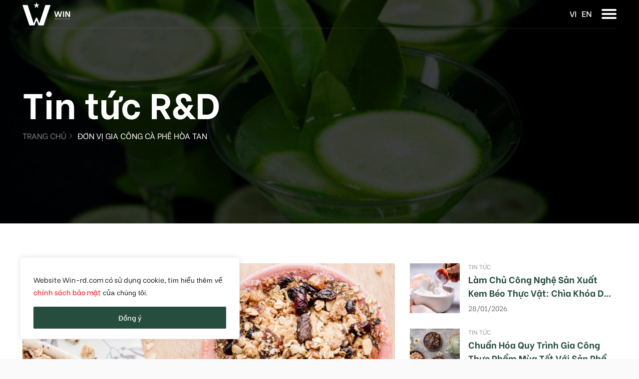

--- FILE ---
content_type: text/html; charset=UTF-8
request_url: https://win-rd.com/tag/don-vi-gia-cong-ca-phe-hoa-tan/
body_size: 17908
content:
<!doctype html>
<html lang="vi" prefix="og: https://ogp.me/ns#">
<head>
    <meta charset="UTF-8">
    <meta name="viewport"
          content="width=device-width, user-scalable=no, initial-scale=1.0, maximum-scale=1.0, minimum-scale=1.0">
    <meta http-equiv="X-UA-Compatible" content="ie=edge">
    <meta name="google-site-verification" content="MrOd0_vTxI3BZcoXXli9xCBTayuL_OIieFS8yx5EWEM" />
    
<!-- Search Engine Optimization by Rank Math - https://rankmath.com/ -->
<title>đơn vị gia công cà phê hòa tan - WIN R&amp;D</title>
<meta name="robots" content="follow, noindex"/>
<meta property="og:locale" content="vi_VN" />
<meta property="og:type" content="article" />
<meta property="og:title" content="đơn vị gia công cà phê hòa tan - WIN R&amp;D" />
<meta property="og:url" content="https://win-rd.com/tag/don-vi-gia-cong-ca-phe-hoa-tan/" />
<meta property="og:site_name" content="WIN R&amp;D" />
<meta name="twitter:card" content="summary_large_image" />
<meta name="twitter:title" content="đơn vị gia công cà phê hòa tan - WIN R&amp;D" />
<meta name="twitter:label1" content="Bài viết" />
<meta name="twitter:data1" content="2" />
<script type="application/ld+json" class="rank-math-schema">{"@context":"https://schema.org","@graph":[{"@type":"Organization","@id":"https://win-rd.com/#organization","name":"Win R&amp;D","url":"https://win-rd.com"},{"@type":"WebSite","@id":"https://win-rd.com/#website","url":"https://win-rd.com","name":"Win R&amp;D","publisher":{"@id":"https://win-rd.com/#organization"},"inLanguage":"vi"},{"@type":"CollectionPage","@id":"https://win-rd.com/tag/don-vi-gia-cong-ca-phe-hoa-tan/#webpage","url":"https://win-rd.com/tag/don-vi-gia-cong-ca-phe-hoa-tan/","name":"\u0111\u01a1n v\u1ecb gia c\u00f4ng c\u00e0 ph\u00ea h\u00f2a tan - WIN R&amp;D","isPartOf":{"@id":"https://win-rd.com/#website"},"inLanguage":"vi"}]}</script>
<!-- /Rank Math WordPress SEO plugin -->


<link rel="alternate" type="application/rss+xml" title="Dòng thông tin cho Thẻ WIN R&amp;D &raquo; đơn vị gia công cà phê hòa tan" href="https://win-rd.com/tag/don-vi-gia-cong-ca-phe-hoa-tan/feed/" />
<style id='wp-img-auto-sizes-contain-inline-css' type='text/css'>
img:is([sizes=auto i],[sizes^="auto," i]){contain-intrinsic-size:3000px 1500px}
/*# sourceURL=wp-img-auto-sizes-contain-inline-css */
</style>
<style id='classic-theme-styles-inline-css' type='text/css'>
/*! This file is auto-generated */
.wp-block-button__link{color:#fff;background-color:#32373c;border-radius:9999px;box-shadow:none;text-decoration:none;padding:calc(.667em + 2px) calc(1.333em + 2px);font-size:1.125em}.wp-block-file__button{background:#32373c;color:#fff;text-decoration:none}
/*# sourceURL=/wp-includes/css/classic-themes.min.css */
</style>
<link rel='stylesheet' id='contact-form-7-css' href='https://win-rd.com/wp-content/plugins/contact-form-7/includes/css/styles.css?ver=5.6' type='text/css' media='all' />
<link rel='stylesheet' id='icll-style-css' href='https://win-rd.com/wp-content/plugins/icon-call-lak-lak/css/icll-style.css?ver=6.9' type='text/css' media='all' />
<link rel='stylesheet' id='font-css' href='https://win-rd.com/static/css/fonts.css?ver=6.9' type='text/css' media='' />
<link rel='stylesheet' id='splide-css' href='https://win-rd.com/static/css/splide-core.min.css?ver=6.9' type='text/css' media='' />
<link rel='stylesheet' id='mmenu-light-css' href='https://win-rd.com/static/css/mmenu-light.css?ver=6.9' type='text/css' media='' />
<link rel='stylesheet' id='main-css' href='https://win-rd.com/static/css/style.min.css?ver=1769887216' type='text/css' media='' />
<link rel='stylesheet' id='theme-css' href='https://win-rd.com/wp-content/themes/letwebv3-child/static/css/theme.css?ver=6.9' type='text/css' media='' />
<link rel='stylesheet' id='custom-new-layout-css' href='https://win-rd.com/wp-content/themes/letwebv3-child/static/css/custom-new-layout.css?ver=6.9' type='text/css' media='' />
<link rel='stylesheet' id='jet-popup-frontend-css' href='https://win-rd.com/wp-content/plugins/jet-popup/assets/css/jet-popup-frontend.css?ver=1.5.5' type='text/css' media='all' />
<script type="text/javascript" id="cookie-law-info-js-extra">
/* <![CDATA[ */
var _ckyConfig = {"_ipData":[],"_assetsURL":"https://win-rd.com/wp-content/plugins/cookie-law-info/lite/frontend/images/","_publicURL":"https://win-rd.com","_expiry":"365","_categories":[{"name":"Necessary","slug":"necessary","isNecessary":true,"ccpaDoNotSell":true,"cookies":[],"active":true,"defaultConsent":{"gdpr":true,"ccpa":true}},{"name":"Functional","slug":"functional","isNecessary":false,"ccpaDoNotSell":true,"cookies":[],"active":true,"defaultConsent":{"gdpr":false,"ccpa":false}},{"name":"Analytics","slug":"analytics","isNecessary":false,"ccpaDoNotSell":true,"cookies":[],"active":true,"defaultConsent":{"gdpr":false,"ccpa":false}},{"name":"Performance","slug":"performance","isNecessary":false,"ccpaDoNotSell":true,"cookies":[],"active":true,"defaultConsent":{"gdpr":false,"ccpa":false}},{"name":"Advertisement","slug":"advertisement","isNecessary":false,"ccpaDoNotSell":true,"cookies":[],"active":true,"defaultConsent":{"gdpr":false,"ccpa":false}}],"_activeLaw":"gdpr","_rootDomain":"","_block":"1","_showBanner":"1","_bannerConfig":{"settings":{"type":"box","position":"bottom-left","applicableLaw":"gdpr"},"behaviours":{"reloadBannerOnAccept":false,"loadAnalyticsByDefault":false,"animations":{"onLoad":"animate","onHide":"sticky"}},"config":{"revisitConsent":{"status":false,"tag":"revisit-consent","position":"bottom-left","meta":{"url":"#"},"styles":{"background-color":"#0056A7"},"elements":{"title":{"type":"text","tag":"revisit-consent-title","status":true,"styles":{"color":"#0056a7"}}}},"preferenceCenter":{"toggle":{"status":true,"tag":"detail-category-toggle","type":"toggle","states":{"active":{"styles":{"background-color":"#1863DC"}},"inactive":{"styles":{"background-color":"#D0D5D2"}}}}},"categoryPreview":{"status":false,"toggle":{"status":true,"tag":"detail-category-preview-toggle","type":"toggle","states":{"active":{"styles":{"background-color":"#1863DC"}},"inactive":{"styles":{"background-color":"#D0D5D2"}}}}},"videoPlaceholder":{"status":true,"styles":{"background-color":"#000000","border-color":"#000000","color":"#ffffff"}},"readMore":{"status":false,"tag":"readmore-button","type":"link","meta":{"noFollow":true,"newTab":true},"styles":{"color":"#1863DC","background-color":"transparent","border-color":"transparent"}},"auditTable":{"status":true},"optOption":{"status":true,"toggle":{"status":true,"tag":"optout-option-toggle","type":"toggle","states":{"active":{"styles":{"background-color":"#1863dc"}},"inactive":{"styles":{"background-color":"#FFFFFF"}}}}}}},"_version":"3.1.4","_logConsent":"1","_tags":[{"tag":"accept-button","styles":{"color":"#FFFFFF","background-color":"#274D3D","border-color":"#274D3D"}},{"tag":"reject-button","styles":{"color":"#1863DC","background-color":"transparent","border-color":"#1863DC"}},{"tag":"settings-button","styles":{"color":"#1863DC","background-color":"transparent","border-color":"#1863DC"}},{"tag":"readmore-button","styles":{"color":"#1863DC","background-color":"transparent","border-color":"transparent"}},{"tag":"donotsell-button","styles":{"color":"#1863DC","background-color":"transparent","border-color":"transparent"}},{"tag":"accept-button","styles":{"color":"#FFFFFF","background-color":"#274D3D","border-color":"#274D3D"}},{"tag":"revisit-consent","styles":{"background-color":"#0056A7"}}],"_shortCodes":[{"key":"cky_readmore","content":"\u003Ca href=\"#\" class=\"cky-policy\" aria-label=\"Cookie Policy\" target=\"_blank\" rel=\"noopener\" data-cky-tag=\"readmore-button\"\u003ECookie Policy\u003C/a\u003E","tag":"readmore-button","status":false,"attributes":{"rel":"nofollow","target":"_blank"}},{"key":"cky_show_desc","content":"\u003Cbutton class=\"cky-show-desc-btn\" data-cky-tag=\"show-desc-button\" aria-label=\"Show more\"\u003EShow more\u003C/button\u003E","tag":"show-desc-button","status":true,"attributes":[]},{"key":"cky_hide_desc","content":"\u003Cbutton class=\"cky-show-desc-btn\" data-cky-tag=\"hide-desc-button\" aria-label=\"Show less\"\u003EShow less\u003C/button\u003E","tag":"hide-desc-button","status":true,"attributes":[]},{"key":"cky_category_toggle_label","content":"[cky_{{status}}_category_label] [cky_preference_{{category_slug}}_title]","tag":"","status":true,"attributes":[]},{"key":"cky_enable_category_label","content":"Enable","tag":"","status":true,"attributes":[]},{"key":"cky_disable_category_label","content":"Disable","tag":"","status":true,"attributes":[]},{"key":"cky_video_placeholder","content":"\u003Cdiv class=\"video-placeholder-normal\" data-cky-tag=\"video-placeholder\" id=\"[UNIQUEID]\"\u003E\u003Cp class=\"video-placeholder-text-normal\" data-cky-tag=\"placeholder-title\"\u003EPlease accept cookies to access this content\u003C/p\u003E\u003C/div\u003E","tag":"","status":true,"attributes":[]},{"key":"cky_enable_optout_label","content":"Enable","tag":"","status":true,"attributes":[]},{"key":"cky_disable_optout_label","content":"Disable","tag":"","status":true,"attributes":[]},{"key":"cky_optout_toggle_label","content":"[cky_{{status}}_optout_label] [cky_optout_option_title]","tag":"","status":true,"attributes":[]},{"key":"cky_optout_option_title","content":"Do Not Sell or Share My Personal Information","tag":"","status":true,"attributes":[]},{"key":"cky_optout_close_label","content":"Close","tag":"","status":true,"attributes":[]}],"_rtl":"","_providersToBlock":[]};
var _ckyStyles = {"css":".cky-overlay{background: #000000; opacity: 0.4; position: fixed; top: 0; left: 0; width: 100%; height: 100%; z-index: 99999999;}.cky-hide{display: none;}.cky-btn-revisit-wrapper{display: flex; align-items: center; justify-content: center; background: #0056a7; width: 45px; height: 45px; border-radius: 50%; position: fixed; z-index: 999999; cursor: pointer;}.cky-revisit-bottom-left{bottom: 15px; left: 15px;}.cky-revisit-bottom-right{bottom: 15px; right: 15px;}.cky-btn-revisit-wrapper .cky-btn-revisit{display: flex; align-items: center; justify-content: center; background: none; border: none; cursor: pointer; position: relative; margin: 0; padding: 0;}.cky-btn-revisit-wrapper .cky-btn-revisit img{max-width: fit-content; margin: 0; height: 30px; width: 30px;}.cky-revisit-bottom-left:hover::before{content: attr(data-tooltip); position: absolute; background: #4e4b66; color: #ffffff; left: calc(100% + 7px); font-size: 12px; line-height: 16px; width: max-content; padding: 4px 8px; border-radius: 4px;}.cky-revisit-bottom-left:hover::after{position: absolute; content: \"\"; border: 5px solid transparent; left: calc(100% + 2px); border-left-width: 0; border-right-color: #4e4b66;}.cky-revisit-bottom-right:hover::before{content: attr(data-tooltip); position: absolute; background: #4e4b66; color: #ffffff; right: calc(100% + 7px); font-size: 12px; line-height: 16px; width: max-content; padding: 4px 8px; border-radius: 4px;}.cky-revisit-bottom-right:hover::after{position: absolute; content: \"\"; border: 5px solid transparent; right: calc(100% + 2px); border-right-width: 0; border-left-color: #4e4b66;}.cky-revisit-hide{display: none;}.cky-consent-container{position: fixed; width: 440px; box-sizing: border-box; z-index: 9999999; border-radius: 6px;}.cky-consent-container .cky-consent-bar{background: #ffffff; border: 1px solid; padding: 20px 26px; box-shadow: 0 -1px 10px 0 #acabab4d; border-radius: 6px;}.cky-box-bottom-left{bottom: 40px; left: 40px;}.cky-box-bottom-right{bottom: 40px; right: 40px;}.cky-box-top-left{top: 40px; left: 40px;}.cky-box-top-right{top: 40px; right: 40px;}.cky-custom-brand-logo-wrapper .cky-custom-brand-logo{width: 100px; height: auto; margin: 0 0 12px 0;}.cky-notice .cky-title{color: #212121; font-weight: 700; font-size: 18px; line-height: 24px; margin: 0 0 12px 0;}.cky-notice-des *,.cky-preference-content-wrapper *,.cky-accordion-header-des *,.cky-gpc-wrapper .cky-gpc-desc *{font-size: 14px;}.cky-notice-des{color: #212121; font-size: 14px; line-height: 24px; font-weight: 400;}.cky-notice-des img{height: 25px; width: 25px;}.cky-consent-bar .cky-notice-des p,.cky-gpc-wrapper .cky-gpc-desc p,.cky-preference-body-wrapper .cky-preference-content-wrapper p,.cky-accordion-header-wrapper .cky-accordion-header-des p,.cky-cookie-des-table li div:last-child p{color: inherit; margin-top: 0;}.cky-notice-des P:last-child,.cky-preference-content-wrapper p:last-child,.cky-cookie-des-table li div:last-child p:last-child,.cky-gpc-wrapper .cky-gpc-desc p:last-child{margin-bottom: 0;}.cky-notice-des a.cky-policy,.cky-notice-des button.cky-policy{font-size: 14px; color: #1863dc; white-space: nowrap; cursor: pointer; background: transparent; border: 1px solid; text-decoration: underline;}.cky-notice-des button.cky-policy{padding: 0;}.cky-notice-des a.cky-policy:focus-visible,.cky-notice-des button.cky-policy:focus-visible,.cky-preference-content-wrapper .cky-show-desc-btn:focus-visible,.cky-accordion-header .cky-accordion-btn:focus-visible,.cky-preference-header .cky-btn-close:focus-visible,.cky-switch input[type=\"checkbox\"]:focus-visible,.cky-footer-wrapper a:focus-visible,.cky-btn:focus-visible{outline: 2px solid #1863dc; outline-offset: 2px;}.cky-btn:focus:not(:focus-visible),.cky-accordion-header .cky-accordion-btn:focus:not(:focus-visible),.cky-preference-content-wrapper .cky-show-desc-btn:focus:not(:focus-visible),.cky-btn-revisit-wrapper .cky-btn-revisit:focus:not(:focus-visible),.cky-preference-header .cky-btn-close:focus:not(:focus-visible),.cky-consent-bar .cky-banner-btn-close:focus:not(:focus-visible){outline: 0;}button.cky-show-desc-btn:not(:hover):not(:active){color: #1863dc; background: transparent;}button.cky-accordion-btn:not(:hover):not(:active),button.cky-banner-btn-close:not(:hover):not(:active),button.cky-btn-revisit:not(:hover):not(:active),button.cky-btn-close:not(:hover):not(:active){background: transparent;}.cky-consent-bar button:hover,.cky-modal.cky-modal-open button:hover,.cky-consent-bar button:focus,.cky-modal.cky-modal-open button:focus{text-decoration: none;}.cky-notice-btn-wrapper{display: flex; justify-content: flex-start; align-items: center; flex-wrap: wrap; margin-top: 16px;}.cky-notice-btn-wrapper .cky-btn{text-shadow: none; box-shadow: none;}.cky-btn{flex: auto; max-width: 100%; font-size: 14px; font-family: inherit; line-height: 24px; padding: 8px; font-weight: 500; margin: 0 8px 0 0; border-radius: 2px; cursor: pointer; text-align: center; text-transform: none; min-height: 0;}.cky-btn:hover{opacity: 0.8;}.cky-btn-customize{color: #1863dc; background: transparent; border: 2px solid #1863dc;}.cky-btn-reject{color: #1863dc; background: transparent; border: 2px solid #1863dc;}.cky-btn-accept{background: #1863dc; color: #ffffff; border: 2px solid #1863dc;}.cky-btn:last-child{margin-right: 0;}@media (max-width: 576px){.cky-box-bottom-left{bottom: 0; left: 0;}.cky-box-bottom-right{bottom: 0; right: 0;}.cky-box-top-left{top: 0; left: 0;}.cky-box-top-right{top: 0; right: 0;}}@media (max-width: 440px){.cky-box-bottom-left, .cky-box-bottom-right, .cky-box-top-left, .cky-box-top-right{width: 100%; max-width: 100%;}.cky-consent-container .cky-consent-bar{padding: 20px 0;}.cky-custom-brand-logo-wrapper, .cky-notice .cky-title, .cky-notice-des, .cky-notice-btn-wrapper{padding: 0 24px;}.cky-notice-des{max-height: 40vh; overflow-y: scroll;}.cky-notice-btn-wrapper{flex-direction: column; margin-top: 0;}.cky-btn{width: 100%; margin: 10px 0 0 0;}.cky-notice-btn-wrapper .cky-btn-customize{order: 2;}.cky-notice-btn-wrapper .cky-btn-reject{order: 3;}.cky-notice-btn-wrapper .cky-btn-accept{order: 1; margin-top: 16px;}}@media (max-width: 352px){.cky-notice .cky-title{font-size: 16px;}.cky-notice-des *{font-size: 12px;}.cky-notice-des, .cky-btn{font-size: 12px;}}.cky-modal.cky-modal-open{display: flex; visibility: visible; -webkit-transform: translate(-50%, -50%); -moz-transform: translate(-50%, -50%); -ms-transform: translate(-50%, -50%); -o-transform: translate(-50%, -50%); transform: translate(-50%, -50%); top: 50%; left: 50%; transition: all 1s ease;}.cky-modal{box-shadow: 0 32px 68px rgba(0, 0, 0, 0.3); margin: 0 auto; position: fixed; max-width: 100%; background: #ffffff; top: 50%; box-sizing: border-box; border-radius: 6px; z-index: 999999999; color: #212121; -webkit-transform: translate(-50%, 100%); -moz-transform: translate(-50%, 100%); -ms-transform: translate(-50%, 100%); -o-transform: translate(-50%, 100%); transform: translate(-50%, 100%); visibility: hidden; transition: all 0s ease;}.cky-preference-center{max-height: 79vh; overflow: hidden; width: 845px; overflow: hidden; flex: 1 1 0; display: flex; flex-direction: column; border-radius: 6px;}.cky-preference-header{display: flex; align-items: center; justify-content: space-between; padding: 22px 24px; border-bottom: 1px solid;}.cky-preference-header .cky-preference-title{font-size: 18px; font-weight: 700; line-height: 24px;}.cky-preference-header .cky-btn-close{margin: 0; cursor: pointer; vertical-align: middle; padding: 0; background: none; border: none; width: auto; height: auto; min-height: 0; line-height: 0; text-shadow: none; box-shadow: none;}.cky-preference-header .cky-btn-close img{margin: 0; height: 10px; width: 10px;}.cky-preference-body-wrapper{padding: 0 24px; flex: 1; overflow: auto; box-sizing: border-box;}.cky-preference-content-wrapper,.cky-gpc-wrapper .cky-gpc-desc{font-size: 14px; line-height: 24px; font-weight: 400; padding: 12px 0;}.cky-preference-content-wrapper{border-bottom: 1px solid;}.cky-preference-content-wrapper img{height: 25px; width: 25px;}.cky-preference-content-wrapper .cky-show-desc-btn{font-size: 14px; font-family: inherit; color: #1863dc; text-decoration: none; line-height: 24px; padding: 0; margin: 0; white-space: nowrap; cursor: pointer; background: transparent; border-color: transparent; text-transform: none; min-height: 0; text-shadow: none; box-shadow: none;}.cky-accordion-wrapper{margin-bottom: 10px;}.cky-accordion{border-bottom: 1px solid;}.cky-accordion:last-child{border-bottom: none;}.cky-accordion .cky-accordion-item{display: flex; margin-top: 10px;}.cky-accordion .cky-accordion-body{display: none;}.cky-accordion.cky-accordion-active .cky-accordion-body{display: block; padding: 0 22px; margin-bottom: 16px;}.cky-accordion-header-wrapper{cursor: pointer; width: 100%;}.cky-accordion-item .cky-accordion-header{display: flex; justify-content: space-between; align-items: center;}.cky-accordion-header .cky-accordion-btn{font-size: 16px; font-family: inherit; color: #212121; line-height: 24px; background: none; border: none; font-weight: 700; padding: 0; margin: 0; cursor: pointer; text-transform: none; min-height: 0; text-shadow: none; box-shadow: none;}.cky-accordion-header .cky-always-active{color: #008000; font-weight: 600; line-height: 24px; font-size: 14px;}.cky-accordion-header-des{font-size: 14px; line-height: 24px; margin: 10px 0 16px 0;}.cky-accordion-chevron{margin-right: 22px; position: relative; cursor: pointer;}.cky-accordion-chevron-hide{display: none;}.cky-accordion .cky-accordion-chevron i::before{content: \"\"; position: absolute; border-right: 1.4px solid; border-bottom: 1.4px solid; border-color: inherit; height: 6px; width: 6px; -webkit-transform: rotate(-45deg); -moz-transform: rotate(-45deg); -ms-transform: rotate(-45deg); -o-transform: rotate(-45deg); transform: rotate(-45deg); transition: all 0.2s ease-in-out; top: 8px;}.cky-accordion.cky-accordion-active .cky-accordion-chevron i::before{-webkit-transform: rotate(45deg); -moz-transform: rotate(45deg); -ms-transform: rotate(45deg); -o-transform: rotate(45deg); transform: rotate(45deg);}.cky-audit-table{background: #f4f4f4; border-radius: 6px;}.cky-audit-table .cky-empty-cookies-text{color: inherit; font-size: 12px; line-height: 24px; margin: 0; padding: 10px;}.cky-audit-table .cky-cookie-des-table{font-size: 12px; line-height: 24px; font-weight: normal; padding: 15px 10px; border-bottom: 1px solid; border-bottom-color: inherit; margin: 0;}.cky-audit-table .cky-cookie-des-table:last-child{border-bottom: none;}.cky-audit-table .cky-cookie-des-table li{list-style-type: none; display: flex; padding: 3px 0;}.cky-audit-table .cky-cookie-des-table li:first-child{padding-top: 0;}.cky-cookie-des-table li div:first-child{width: 100px; font-weight: 600; word-break: break-word; word-wrap: break-word;}.cky-cookie-des-table li div:last-child{flex: 1; word-break: break-word; word-wrap: break-word; margin-left: 8px;}.cky-footer-shadow{display: block; width: 100%; height: 40px; background: linear-gradient(180deg, rgba(255, 255, 255, 0) 0%, #ffffff 100%); position: absolute; bottom: calc(100% - 1px);}.cky-footer-wrapper{position: relative;}.cky-prefrence-btn-wrapper{display: flex; flex-wrap: wrap; align-items: center; justify-content: center; padding: 22px 24px; border-top: 1px solid;}.cky-prefrence-btn-wrapper .cky-btn{flex: auto; max-width: 100%; text-shadow: none; box-shadow: none;}.cky-btn-preferences{color: #1863dc; background: transparent; border: 2px solid #1863dc;}.cky-preference-header,.cky-preference-body-wrapper,.cky-preference-content-wrapper,.cky-accordion-wrapper,.cky-accordion,.cky-accordion-wrapper,.cky-footer-wrapper,.cky-prefrence-btn-wrapper{border-color: inherit;}@media (max-width: 845px){.cky-modal{max-width: calc(100% - 16px);}}@media (max-width: 576px){.cky-modal{max-width: 100%;}.cky-preference-center{max-height: 100vh;}.cky-prefrence-btn-wrapper{flex-direction: column;}.cky-accordion.cky-accordion-active .cky-accordion-body{padding-right: 0;}.cky-prefrence-btn-wrapper .cky-btn{width: 100%; margin: 10px 0 0 0;}.cky-prefrence-btn-wrapper .cky-btn-reject{order: 3;}.cky-prefrence-btn-wrapper .cky-btn-accept{order: 1; margin-top: 0;}.cky-prefrence-btn-wrapper .cky-btn-preferences{order: 2;}}@media (max-width: 425px){.cky-accordion-chevron{margin-right: 15px;}.cky-notice-btn-wrapper{margin-top: 0;}.cky-accordion.cky-accordion-active .cky-accordion-body{padding: 0 15px;}}@media (max-width: 352px){.cky-preference-header .cky-preference-title{font-size: 16px;}.cky-preference-header{padding: 16px 24px;}.cky-preference-content-wrapper *, .cky-accordion-header-des *{font-size: 12px;}.cky-preference-content-wrapper, .cky-preference-content-wrapper .cky-show-more, .cky-accordion-header .cky-always-active, .cky-accordion-header-des, .cky-preference-content-wrapper .cky-show-desc-btn, .cky-notice-des a.cky-policy{font-size: 12px;}.cky-accordion-header .cky-accordion-btn{font-size: 14px;}}.cky-switch{display: flex;}.cky-switch input[type=\"checkbox\"]{position: relative; width: 44px; height: 24px; margin: 0; background: #d0d5d2; -webkit-appearance: none; border-radius: 50px; cursor: pointer; outline: 0; border: none; top: 0;}.cky-switch input[type=\"checkbox\"]:checked{background: #1863dc;}.cky-switch input[type=\"checkbox\"]:before{position: absolute; content: \"\"; height: 20px; width: 20px; left: 2px; bottom: 2px; border-radius: 50%; background-color: white; -webkit-transition: 0.4s; transition: 0.4s; margin: 0;}.cky-switch input[type=\"checkbox\"]:after{display: none;}.cky-switch input[type=\"checkbox\"]:checked:before{-webkit-transform: translateX(20px); -ms-transform: translateX(20px); transform: translateX(20px);}@media (max-width: 425px){.cky-switch input[type=\"checkbox\"]{width: 38px; height: 21px;}.cky-switch input[type=\"checkbox\"]:before{height: 17px; width: 17px;}.cky-switch input[type=\"checkbox\"]:checked:before{-webkit-transform: translateX(17px); -ms-transform: translateX(17px); transform: translateX(17px);}}.cky-consent-bar .cky-banner-btn-close{position: absolute; right: 9px; top: 5px; background: none; border: none; cursor: pointer; padding: 0; margin: 0; min-height: 0; line-height: 0; height: auto; width: auto; text-shadow: none; box-shadow: none;}.cky-consent-bar .cky-banner-btn-close img{height: 9px; width: 9px; margin: 0;}.cky-notice-group{font-size: 14px; line-height: 24px; font-weight: 400; color: #212121;}.cky-notice-btn-wrapper .cky-btn-do-not-sell{font-size: 14px; line-height: 24px; padding: 6px 0; margin: 0; font-weight: 500; background: none; border-radius: 2px; border: none; white-space: nowrap; cursor: pointer; text-align: left; color: #1863dc; background: transparent; border-color: transparent; box-shadow: none; text-shadow: none;}.cky-consent-bar .cky-banner-btn-close:focus-visible,.cky-notice-btn-wrapper .cky-btn-do-not-sell:focus-visible,.cky-opt-out-btn-wrapper .cky-btn:focus-visible,.cky-opt-out-checkbox-wrapper input[type=\"checkbox\"].cky-opt-out-checkbox:focus-visible{outline: 2px solid #1863dc; outline-offset: 2px;}@media (max-width: 440px){.cky-consent-container{width: 100%;}}@media (max-width: 352px){.cky-notice-des a.cky-policy, .cky-notice-btn-wrapper .cky-btn-do-not-sell{font-size: 12px;}}.cky-opt-out-wrapper{padding: 12px 0;}.cky-opt-out-wrapper .cky-opt-out-checkbox-wrapper{display: flex; align-items: center;}.cky-opt-out-checkbox-wrapper .cky-opt-out-checkbox-label{font-size: 16px; font-weight: 700; line-height: 24px; margin: 0 0 0 12px; cursor: pointer;}.cky-opt-out-checkbox-wrapper input[type=\"checkbox\"].cky-opt-out-checkbox{background-color: #ffffff; border: 1px solid black; width: 20px; height: 18.5px; margin: 0; -webkit-appearance: none; position: relative; display: flex; align-items: center; justify-content: center; border-radius: 2px; cursor: pointer;}.cky-opt-out-checkbox-wrapper input[type=\"checkbox\"].cky-opt-out-checkbox:checked{background-color: #1863dc; border: none;}.cky-opt-out-checkbox-wrapper input[type=\"checkbox\"].cky-opt-out-checkbox:checked::after{left: 6px; bottom: 4px; width: 7px; height: 13px; border: solid #ffffff; border-width: 0 3px 3px 0; border-radius: 2px; -webkit-transform: rotate(45deg); -ms-transform: rotate(45deg); transform: rotate(45deg); content: \"\"; position: absolute; box-sizing: border-box;}.cky-opt-out-checkbox-wrapper.cky-disabled .cky-opt-out-checkbox-label,.cky-opt-out-checkbox-wrapper.cky-disabled input[type=\"checkbox\"].cky-opt-out-checkbox{cursor: no-drop;}.cky-gpc-wrapper{margin: 0 0 0 32px;}.cky-footer-wrapper .cky-opt-out-btn-wrapper{display: flex; flex-wrap: wrap; align-items: center; justify-content: center; padding: 22px 24px;}.cky-opt-out-btn-wrapper .cky-btn{flex: auto; max-width: 100%; text-shadow: none; box-shadow: none;}.cky-opt-out-btn-wrapper .cky-btn-cancel{border: 1px solid #dedfe0; background: transparent; color: #858585;}.cky-opt-out-btn-wrapper .cky-btn-confirm{background: #1863dc; color: #ffffff; border: 1px solid #1863dc;}@media (max-width: 352px){.cky-opt-out-checkbox-wrapper .cky-opt-out-checkbox-label{font-size: 14px;}.cky-gpc-wrapper .cky-gpc-desc, .cky-gpc-wrapper .cky-gpc-desc *{font-size: 12px;}.cky-opt-out-checkbox-wrapper input[type=\"checkbox\"].cky-opt-out-checkbox{width: 16px; height: 16px;}.cky-opt-out-checkbox-wrapper input[type=\"checkbox\"].cky-opt-out-checkbox:checked::after{left: 5px; bottom: 4px; width: 3px; height: 9px;}.cky-gpc-wrapper{margin: 0 0 0 28px;}}.video-placeholder-youtube{background-size: 100% 100%; background-position: center; background-repeat: no-repeat; background-color: #b2b0b059; position: relative; display: flex; align-items: center; justify-content: center; max-width: 100%;}.video-placeholder-text-youtube{text-align: center; align-items: center; padding: 10px 16px; background-color: #000000cc; color: #ffffff; border: 1px solid; border-radius: 2px; cursor: pointer;}.video-placeholder-normal{background-image: url(\"/wp-content/plugins/cookie-law-info/lite/frontend/images/placeholder.svg\"); background-size: 80px; background-position: center; background-repeat: no-repeat; background-color: #b2b0b059; position: relative; display: flex; align-items: flex-end; justify-content: center; max-width: 100%;}.video-placeholder-text-normal{align-items: center; padding: 10px 16px; text-align: center; border: 1px solid; border-radius: 2px; cursor: pointer;}.cky-rtl{direction: rtl; text-align: right;}.cky-rtl .cky-banner-btn-close{left: 9px; right: auto;}.cky-rtl .cky-notice-btn-wrapper .cky-btn:last-child{margin-right: 8px;}.cky-rtl .cky-notice-btn-wrapper .cky-btn:first-child{margin-right: 0;}.cky-rtl .cky-notice-btn-wrapper{margin-left: 0; margin-right: 15px;}.cky-rtl .cky-prefrence-btn-wrapper .cky-btn{margin-right: 8px;}.cky-rtl .cky-prefrence-btn-wrapper .cky-btn:first-child{margin-right: 0;}.cky-rtl .cky-accordion .cky-accordion-chevron i::before{border: none; border-left: 1.4px solid; border-top: 1.4px solid; left: 12px;}.cky-rtl .cky-accordion.cky-accordion-active .cky-accordion-chevron i::before{-webkit-transform: rotate(-135deg); -moz-transform: rotate(-135deg); -ms-transform: rotate(-135deg); -o-transform: rotate(-135deg); transform: rotate(-135deg);}@media (max-width: 768px){.cky-rtl .cky-notice-btn-wrapper{margin-right: 0;}}@media (max-width: 576px){.cky-rtl .cky-notice-btn-wrapper .cky-btn:last-child{margin-right: 0;}.cky-rtl .cky-prefrence-btn-wrapper .cky-btn{margin-right: 0;}.cky-rtl .cky-accordion.cky-accordion-active .cky-accordion-body{padding: 0 22px 0 0;}}@media (max-width: 425px){.cky-rtl .cky-accordion.cky-accordion-active .cky-accordion-body{padding: 0 15px 0 0;}}.cky-rtl .cky-opt-out-btn-wrapper .cky-btn{margin-right: 12px;}.cky-rtl .cky-opt-out-btn-wrapper .cky-btn:first-child{margin-right: 0;}.cky-rtl .cky-opt-out-checkbox-wrapper .cky-opt-out-checkbox-label{margin: 0 12px 0 0;}"};
//# sourceURL=cookie-law-info-js-extra
/* ]]> */
</script>
<script type="text/javascript" src="https://win-rd.com/wp-content/plugins/cookie-law-info/lite/frontend/js/script.min.js?ver=3.1.4" id="cookie-law-info-js"></script>
<script type="text/javascript" id="jquery-core-js-extra">
/* <![CDATA[ */
var LETWEB = {"contexts":[],"api_url":"https://win-rd.com/wp-admin/admin-ajax.php","child_api_url":"https://win-rd.com/wp-admin/admin-ajax.php?action=lwc_public_api","_lw_nonce":"12accae89c","current_lang":"vi","lang_text":{"not_found":"Kh\u00f4ng t\u00ecm th\u1ea5y"},"test":"Test"};
//# sourceURL=jquery-core-js-extra
/* ]]> */
</script>
<script type="text/javascript" src="https://win-rd.com/wp-includes/js/jquery/jquery.min.js?ver=3.7.1" id="jquery-core-js"></script>
<script type="text/javascript" src="https://win-rd.com/wp-includes/js/jquery/jquery-migrate.min.js?ver=3.4.1" id="jquery-migrate-js"></script>
<link rel="https://api.w.org/" href="https://win-rd.com/wp-json/" /><link rel="alternate" title="JSON" type="application/json" href="https://win-rd.com/wp-json/wp/v2/tags/772" /><link rel="EditURI" type="application/rsd+xml" title="RSD" href="https://win-rd.com/xmlrpc.php?rsd" />
<meta name="generator" content="WordPress 6.9" />
<style id="cky-style-inline">[data-cky-tag]{visibility:hidden;}</style><link rel="icon" href="https://win-rd.com/wp-content/uploads/2021/06/favicon-winrd-150x150.png" sizes="32x32" />
<link rel="icon" href="https://win-rd.com/wp-content/uploads/2021/06/favicon-winrd.png" sizes="192x192" />
<link rel="apple-touch-icon" href="https://win-rd.com/wp-content/uploads/2021/06/favicon-winrd.png" />
<meta name="msapplication-TileImage" content="https://win-rd.com/wp-content/uploads/2021/06/favicon-winrd.png" />
		<style type="text/css" id="wp-custom-css">
			.btn-hover:hover {
	 border-color: #274D3D;
	 color: #274D3D;
	 --tw-bg-opacity: 1;
   background-color: rgba(255, 255, 255, var(--tw-bg-opacity));
	transition: 0.5s all;
}
#splide-thumbnails {
	max-width: 100%;
}

input[type="submit"] {
	-webkit-appearance: none;
	-moz-appearance: none;
	appearance: none;
	padding: 12px 6px;
}

.jet-popup.jet-popup--front-mode .jet-popup__close-button {
	background-color: transparent !important;
}		</style>
		        <!-- Google Tag Manager -->
    <script>(function(w,d,s,l,i){w[l]=w[l]||[];w[l].push({'gtm.start':
    new Date().getTime(),event:'gtm.js'});var f=d.getElementsByTagName(s)[0],
    j=d.createElement(s),dl=l!='dataLayer'?'&l='+l:'';j.async=true;j.src=
    'https://www.googletagmanager.com/gtm.js?id='+i+dl;f.parentNode.insertBefore(j,f);
    })(window,document,'script','dataLayer','GTM-WMRFGVG');</script>
    <!-- End Google Tag Manager -->
<style id='global-styles-inline-css' type='text/css'>
:root{--wp--preset--aspect-ratio--square: 1;--wp--preset--aspect-ratio--4-3: 4/3;--wp--preset--aspect-ratio--3-4: 3/4;--wp--preset--aspect-ratio--3-2: 3/2;--wp--preset--aspect-ratio--2-3: 2/3;--wp--preset--aspect-ratio--16-9: 16/9;--wp--preset--aspect-ratio--9-16: 9/16;--wp--preset--color--black: #000000;--wp--preset--color--cyan-bluish-gray: #abb8c3;--wp--preset--color--white: #ffffff;--wp--preset--color--pale-pink: #f78da7;--wp--preset--color--vivid-red: #cf2e2e;--wp--preset--color--luminous-vivid-orange: #ff6900;--wp--preset--color--luminous-vivid-amber: #fcb900;--wp--preset--color--light-green-cyan: #7bdcb5;--wp--preset--color--vivid-green-cyan: #00d084;--wp--preset--color--pale-cyan-blue: #8ed1fc;--wp--preset--color--vivid-cyan-blue: #0693e3;--wp--preset--color--vivid-purple: #9b51e0;--wp--preset--gradient--vivid-cyan-blue-to-vivid-purple: linear-gradient(135deg,rgb(6,147,227) 0%,rgb(155,81,224) 100%);--wp--preset--gradient--light-green-cyan-to-vivid-green-cyan: linear-gradient(135deg,rgb(122,220,180) 0%,rgb(0,208,130) 100%);--wp--preset--gradient--luminous-vivid-amber-to-luminous-vivid-orange: linear-gradient(135deg,rgb(252,185,0) 0%,rgb(255,105,0) 100%);--wp--preset--gradient--luminous-vivid-orange-to-vivid-red: linear-gradient(135deg,rgb(255,105,0) 0%,rgb(207,46,46) 100%);--wp--preset--gradient--very-light-gray-to-cyan-bluish-gray: linear-gradient(135deg,rgb(238,238,238) 0%,rgb(169,184,195) 100%);--wp--preset--gradient--cool-to-warm-spectrum: linear-gradient(135deg,rgb(74,234,220) 0%,rgb(151,120,209) 20%,rgb(207,42,186) 40%,rgb(238,44,130) 60%,rgb(251,105,98) 80%,rgb(254,248,76) 100%);--wp--preset--gradient--blush-light-purple: linear-gradient(135deg,rgb(255,206,236) 0%,rgb(152,150,240) 100%);--wp--preset--gradient--blush-bordeaux: linear-gradient(135deg,rgb(254,205,165) 0%,rgb(254,45,45) 50%,rgb(107,0,62) 100%);--wp--preset--gradient--luminous-dusk: linear-gradient(135deg,rgb(255,203,112) 0%,rgb(199,81,192) 50%,rgb(65,88,208) 100%);--wp--preset--gradient--pale-ocean: linear-gradient(135deg,rgb(255,245,203) 0%,rgb(182,227,212) 50%,rgb(51,167,181) 100%);--wp--preset--gradient--electric-grass: linear-gradient(135deg,rgb(202,248,128) 0%,rgb(113,206,126) 100%);--wp--preset--gradient--midnight: linear-gradient(135deg,rgb(2,3,129) 0%,rgb(40,116,252) 100%);--wp--preset--font-size--small: 13px;--wp--preset--font-size--medium: 20px;--wp--preset--font-size--large: 36px;--wp--preset--font-size--x-large: 42px;--wp--preset--spacing--20: 0.44rem;--wp--preset--spacing--30: 0.67rem;--wp--preset--spacing--40: 1rem;--wp--preset--spacing--50: 1.5rem;--wp--preset--spacing--60: 2.25rem;--wp--preset--spacing--70: 3.38rem;--wp--preset--spacing--80: 5.06rem;--wp--preset--shadow--natural: 6px 6px 9px rgba(0, 0, 0, 0.2);--wp--preset--shadow--deep: 12px 12px 50px rgba(0, 0, 0, 0.4);--wp--preset--shadow--sharp: 6px 6px 0px rgba(0, 0, 0, 0.2);--wp--preset--shadow--outlined: 6px 6px 0px -3px rgb(255, 255, 255), 6px 6px rgb(0, 0, 0);--wp--preset--shadow--crisp: 6px 6px 0px rgb(0, 0, 0);}:where(.is-layout-flex){gap: 0.5em;}:where(.is-layout-grid){gap: 0.5em;}body .is-layout-flex{display: flex;}.is-layout-flex{flex-wrap: wrap;align-items: center;}.is-layout-flex > :is(*, div){margin: 0;}body .is-layout-grid{display: grid;}.is-layout-grid > :is(*, div){margin: 0;}:where(.wp-block-columns.is-layout-flex){gap: 2em;}:where(.wp-block-columns.is-layout-grid){gap: 2em;}:where(.wp-block-post-template.is-layout-flex){gap: 1.25em;}:where(.wp-block-post-template.is-layout-grid){gap: 1.25em;}.has-black-color{color: var(--wp--preset--color--black) !important;}.has-cyan-bluish-gray-color{color: var(--wp--preset--color--cyan-bluish-gray) !important;}.has-white-color{color: var(--wp--preset--color--white) !important;}.has-pale-pink-color{color: var(--wp--preset--color--pale-pink) !important;}.has-vivid-red-color{color: var(--wp--preset--color--vivid-red) !important;}.has-luminous-vivid-orange-color{color: var(--wp--preset--color--luminous-vivid-orange) !important;}.has-luminous-vivid-amber-color{color: var(--wp--preset--color--luminous-vivid-amber) !important;}.has-light-green-cyan-color{color: var(--wp--preset--color--light-green-cyan) !important;}.has-vivid-green-cyan-color{color: var(--wp--preset--color--vivid-green-cyan) !important;}.has-pale-cyan-blue-color{color: var(--wp--preset--color--pale-cyan-blue) !important;}.has-vivid-cyan-blue-color{color: var(--wp--preset--color--vivid-cyan-blue) !important;}.has-vivid-purple-color{color: var(--wp--preset--color--vivid-purple) !important;}.has-black-background-color{background-color: var(--wp--preset--color--black) !important;}.has-cyan-bluish-gray-background-color{background-color: var(--wp--preset--color--cyan-bluish-gray) !important;}.has-white-background-color{background-color: var(--wp--preset--color--white) !important;}.has-pale-pink-background-color{background-color: var(--wp--preset--color--pale-pink) !important;}.has-vivid-red-background-color{background-color: var(--wp--preset--color--vivid-red) !important;}.has-luminous-vivid-orange-background-color{background-color: var(--wp--preset--color--luminous-vivid-orange) !important;}.has-luminous-vivid-amber-background-color{background-color: var(--wp--preset--color--luminous-vivid-amber) !important;}.has-light-green-cyan-background-color{background-color: var(--wp--preset--color--light-green-cyan) !important;}.has-vivid-green-cyan-background-color{background-color: var(--wp--preset--color--vivid-green-cyan) !important;}.has-pale-cyan-blue-background-color{background-color: var(--wp--preset--color--pale-cyan-blue) !important;}.has-vivid-cyan-blue-background-color{background-color: var(--wp--preset--color--vivid-cyan-blue) !important;}.has-vivid-purple-background-color{background-color: var(--wp--preset--color--vivid-purple) !important;}.has-black-border-color{border-color: var(--wp--preset--color--black) !important;}.has-cyan-bluish-gray-border-color{border-color: var(--wp--preset--color--cyan-bluish-gray) !important;}.has-white-border-color{border-color: var(--wp--preset--color--white) !important;}.has-pale-pink-border-color{border-color: var(--wp--preset--color--pale-pink) !important;}.has-vivid-red-border-color{border-color: var(--wp--preset--color--vivid-red) !important;}.has-luminous-vivid-orange-border-color{border-color: var(--wp--preset--color--luminous-vivid-orange) !important;}.has-luminous-vivid-amber-border-color{border-color: var(--wp--preset--color--luminous-vivid-amber) !important;}.has-light-green-cyan-border-color{border-color: var(--wp--preset--color--light-green-cyan) !important;}.has-vivid-green-cyan-border-color{border-color: var(--wp--preset--color--vivid-green-cyan) !important;}.has-pale-cyan-blue-border-color{border-color: var(--wp--preset--color--pale-cyan-blue) !important;}.has-vivid-cyan-blue-border-color{border-color: var(--wp--preset--color--vivid-cyan-blue) !important;}.has-vivid-purple-border-color{border-color: var(--wp--preset--color--vivid-purple) !important;}.has-vivid-cyan-blue-to-vivid-purple-gradient-background{background: var(--wp--preset--gradient--vivid-cyan-blue-to-vivid-purple) !important;}.has-light-green-cyan-to-vivid-green-cyan-gradient-background{background: var(--wp--preset--gradient--light-green-cyan-to-vivid-green-cyan) !important;}.has-luminous-vivid-amber-to-luminous-vivid-orange-gradient-background{background: var(--wp--preset--gradient--luminous-vivid-amber-to-luminous-vivid-orange) !important;}.has-luminous-vivid-orange-to-vivid-red-gradient-background{background: var(--wp--preset--gradient--luminous-vivid-orange-to-vivid-red) !important;}.has-very-light-gray-to-cyan-bluish-gray-gradient-background{background: var(--wp--preset--gradient--very-light-gray-to-cyan-bluish-gray) !important;}.has-cool-to-warm-spectrum-gradient-background{background: var(--wp--preset--gradient--cool-to-warm-spectrum) !important;}.has-blush-light-purple-gradient-background{background: var(--wp--preset--gradient--blush-light-purple) !important;}.has-blush-bordeaux-gradient-background{background: var(--wp--preset--gradient--blush-bordeaux) !important;}.has-luminous-dusk-gradient-background{background: var(--wp--preset--gradient--luminous-dusk) !important;}.has-pale-ocean-gradient-background{background: var(--wp--preset--gradient--pale-ocean) !important;}.has-electric-grass-gradient-background{background: var(--wp--preset--gradient--electric-grass) !important;}.has-midnight-gradient-background{background: var(--wp--preset--gradient--midnight) !important;}.has-small-font-size{font-size: var(--wp--preset--font-size--small) !important;}.has-medium-font-size{font-size: var(--wp--preset--font-size--medium) !important;}.has-large-font-size{font-size: var(--wp--preset--font-size--large) !important;}.has-x-large-font-size{font-size: var(--wp--preset--font-size--x-large) !important;}
/*# sourceURL=global-styles-inline-css */
</style>
</head>
<body data-rsssl=1 x-data="{ atTop: true, open: false, searchShow: false }" class="archive tag tag-don-vi-gia-cong-ca-phe-hoa-tan tag-772 wp-theme-letwebv3 wp-child-theme-letwebv3-child bg-gray-1 font-body elementor-default elementor-kit-7"      x-on:scroll.window="atTop = (window.pageYOffset > 30) ? false : true; ">
        <!-- Google Tag Manager (noscript) -->
        <noscript><iframe src="https://www.googletagmanager.com/ns.html?id=GTM-WMRFGVG"
        height="0" width="0" style="display:none;visibility:hidden"></iframe></noscript>
        <!-- End Google Tag Manager (noscript) -->
        <div id="my-header" :class="{ 'shadow-lg mt-0 bg-green-1 box-shadow-lg header-fixed': !atTop, '': atTop}" class="bg-center fixed z-50 left-0 top-0 w-full bg-transparent transition-all duration-500 site-header" >
        <div class="container mx-auto">
            <div class=" bg-no-repeat xl2:py-0 py-5 border-b border-white border-opacity-10 relative">
                <div class="relative flex items-center justify-between">
                    <div class="logo max-w-96">
                        <a href="https://win-rd.com"><img class="w-full h-auto" src="https://win-rd.com/wp-content/uploads/2021/06/Group.svg" alt=""></a>
                    </div>

                    <div class="xl2:flex hidden justify-between">
                        <ul id="menu-menu-chinh" class="flex desktop-menu"><li id="menu-item-12474" class="menu-item menu-item-type-post_type menu-item-object-page menu-item-12474 ml-32 text-white font-medium font-body text-16 tracking-2 hover:text-opacity-80 transition-all duration-300"><a href="https://win-rd.com/gioi-thieu/" class="transition-all duration-300 inline-block border-b-2 border-transparent hover:border-white hover:text-opacity-80 border-solid">Về WIN R&#038;D</a></li>
<li id="menu-item-12686" class="menu-item menu-item-type-post_type menu-item-object-page menu-item-12686 ml-32 text-white font-medium font-body text-16 tracking-2 hover:text-opacity-80 transition-all duration-300"><a href="https://win-rd.com/nghien-cuu-chuyen-giao/" class="transition-all duration-300 inline-block border-b-2 border-transparent hover:border-white hover:text-opacity-80 border-solid">Nghiên cứu &#038; Chuyển giao</a></li>
<li id="menu-item-12542" class="menu-item menu-item-type-custom menu-item-object-custom menu-item-has-children menu-item-12542 ml-32 text-white font-medium font-body text-16 tracking-2 hover:text-opacity-80 transition-all duration-300"><a href="#" class="transition-all duration-300 inline-block border-b-2 border-transparent hover:border-white hover:text-opacity-80 border-solid">ODM/OEM</a>
<ul class="sub-menu submenu absolute transition-all duration-300 opacity-0 invisible transform translate-y-5 top-100p left-0 p-16 border-white border border-solid min-w-175 border-opacity-10 bg-grey bg-opacity-50">
	<li id="menu-item-12540" class="text-white hover:text-opacity-80 transition-all duration-300"><a href="https://win-rd.com/odm/">ODM</a></li>
	<li id="menu-item-12539" class="text-white hover:text-opacity-80 transition-all duration-300"><a href="https://win-rd.com/oem/">OEM</a></li>
</ul>
</li>
<li id="menu-item-12661" class="menu-item menu-item-type-post_type menu-item-object-page menu-item-12661 ml-32 text-white font-medium font-body text-16 tracking-2 hover:text-opacity-80 transition-all duration-300"><a href="https://win-rd.com/trung-tam-rd-mo/" class="transition-all duration-300 inline-block border-b-2 border-transparent hover:border-white hover:text-opacity-80 border-solid">Trung tâm R&#038;D mở</a></li>
<li id="menu-item-13949" class="menu-item menu-item-type-post_type menu-item-object-page menu-item-13949 ml-32 text-white font-medium font-body text-16 tracking-2 hover:text-opacity-80 transition-all duration-300"><a href="https://win-rd.com/hop-tac/" class="transition-all duration-300 inline-block border-b-2 border-transparent hover:border-white hover:text-opacity-80 border-solid">Hợp tác</a></li>
<li id="menu-item-12473" class="menu-item menu-item-type-post_type menu-item-object-page current_page_parent menu-item-has-children menu-item-12473 ml-32 text-white font-medium font-body text-16 tracking-2 hover:text-opacity-80 transition-all duration-300"><a href="https://win-rd.com/tin-tuc/" class="transition-all duration-300 inline-block border-b-2 border-transparent hover:border-white hover:text-opacity-80 border-solid">Tin tức R&#038;D</a>
<ul class="sub-menu submenu absolute transition-all duration-300 opacity-0 invisible transform translate-y-5 top-100p left-0 p-16 border-white border border-solid min-w-175 border-opacity-10 bg-grey bg-opacity-50">
	<li id="menu-item-12831" class="text-white hover:text-opacity-80 transition-all duration-300"><a href="https://win-rd.com/danh-muc/tin-tuc/">Tin tức</a></li>
	<li id="menu-item-12832" class="text-white hover:text-opacity-80 transition-all duration-300"><a href="https://win-rd.com/danh-muc/rd/">R&amp;D</a></li>
	<li id="menu-item-12833" class="text-white hover:text-opacity-80 transition-all duration-300"><a href="https://win-rd.com/danh-muc/nghien-cuu-chuyen-giao/">Nghiên cứu &amp; Chuyển giao</a></li>
</ul>
</li>
<li id="menu-item-12558" class="menu-item menu-item-type-post_type menu-item-object-page menu-item-12558 ml-32 text-white font-medium font-body text-16 tracking-2 hover:text-opacity-80 transition-all duration-300"><a href="https://win-rd.com/lien-he/" class="transition-all duration-300 inline-block border-b-2 border-transparent hover:border-white hover:text-opacity-80 border-solid">Liên hệ</a></li>
</ul>                    </div>

                                                                    <div class="languages">
                            <ul class="flex">                                <li style="margin-left:10px" class="text-white font-medium font-body text-16 tracking-2 hover:text-opacity-80 transition-all duration-300"><a class="uppercase transition-all duration-300 inline-block border-b-2 border-transparent hover:border-white hover:text-opacity-80 border-solid" href="https://win-rd.com/tag/don-vi-gia-cong-ca-phe-hoa-tan/">vi</a></li>
                                                            <li style="margin-left:10px" class="text-white font-medium font-body text-16 tracking-2 hover:text-opacity-80 transition-all duration-300"><a class="uppercase transition-all duration-300 inline-block border-b-2 border-transparent hover:border-white hover:text-opacity-80 border-solid" href="https://win-rd.com/en/home/">en</a></li>
                            </ul>
                        </div>
                        <style>@media (max-width: 1360px) {
                            .languages{margin-right: 50px;}
                        }</style>
                    
                    <div class="menu-icon absolute right-0 top-1/2 transform -translate-y-1/2 xl2:hidden">
                        <a href="#menu">
                            <div class='h-4 my-3 bg-white my-4 rounded-3 w-30'></div>
                            <div class='h-4 my-3 bg-white my-4  rounded-3 w-30'></div>
                            <div class='h-4 my-3 bg-white my-4  rounded-3 w-30'></div>
                        </a>
                    </div>
                </div>
            </div>
        </div>
    </div>

    <nav class="xl2:hidden block mobile-menu" id="menu">
        <ul id="menu-menu-chinh-1" class=""><li class="menu-item menu-item-type-post_type menu-item-object-page menu-item-12474 "><a href="https://win-rd.com/gioi-thieu/">Về WIN R&#038;D</a></li>
<li class="menu-item menu-item-type-post_type menu-item-object-page menu-item-12686 "><a href="https://win-rd.com/nghien-cuu-chuyen-giao/">Nghiên cứu &#038; Chuyển giao</a></li>
<li class="menu-item menu-item-type-custom menu-item-object-custom menu-item-has-children menu-item-12542 "><a href="#">ODM/OEM</a>
<ul class="sub-menu">
	<li class="menu-item menu-item-type-post_type menu-item-object-page menu-item-12540 "><a href="https://win-rd.com/odm/">ODM</a></li>
	<li class="menu-item menu-item-type-post_type menu-item-object-page menu-item-12539 "><a href="https://win-rd.com/oem/">OEM</a></li>
</ul>
</li>
<li class="menu-item menu-item-type-post_type menu-item-object-page menu-item-12661 "><a href="https://win-rd.com/trung-tam-rd-mo/">Trung tâm R&#038;D mở</a></li>
<li class="menu-item menu-item-type-post_type menu-item-object-page menu-item-13949 "><a href="https://win-rd.com/hop-tac/">Hợp tác</a></li>
<li class="menu-item menu-item-type-post_type menu-item-object-page current_page_parent menu-item-has-children menu-item-12473 "><a href="https://win-rd.com/tin-tuc/">Tin tức R&#038;D</a>
<ul class="sub-menu">
	<li class="menu-item menu-item-type-taxonomy menu-item-object-category menu-item-12831 "><a href="https://win-rd.com/danh-muc/tin-tuc/">Tin tức</a></li>
	<li class="menu-item menu-item-type-taxonomy menu-item-object-category menu-item-12832 "><a href="https://win-rd.com/danh-muc/rd/">R&amp;D</a></li>
	<li class="menu-item menu-item-type-taxonomy menu-item-object-category menu-item-12833 "><a href="https://win-rd.com/danh-muc/nghien-cuu-chuyen-giao/">Nghiên cứu &amp; Chuyển giao</a></li>
</ul>
</li>
<li class="menu-item menu-item-type-post_type menu-item-object-page menu-item-12558 "><a href="https://win-rd.com/lien-he/">Liên hệ</a></li>
</ul>    </nav><div class="bg-white"><div class="banner page-banner relative bg-cover bg-center bg-no-repeat pt-80p sm:pt-40p xl:pt-35p"
    style='background-image: url(https://win-rd.com/wp-content/uploads/2021/04/banner-page-scaled.jpg)'>
    <div class="absolute flex items-center left-0 top-0 w-full h-full">
        <div class="container mx-auto">
            <h3 class="xl:text-72 lg:text-48 md:text-36 sm:text-30 text-25 text-white font-bold mb-12 tracking-normal">Tin tức R&#038;D</h3>
            <ul id="breadcrumb" class="breadcrumb font-heading"><li class="breadcrumb-item "><a class="directive_text " href="https://win-rd.com/" title="Trang chủ">Trang chủ</a><li class="breadcrumb-item directive_text item-tag-772 item-tag-don-vi-gia-cong-ca-phe-hoa-tan">đơn vị gia công cà phê hòa tan</li></ul>        </div>
    </div>
</div>
<div class="news relative lg:py-80 md:py-50 py-30">
    <div class="container mx-auto">
                <div class="grid lg:grid-cols-11 gap-30">
            <div class="lg:col-span-7">
                <div class="item hover-bg-image overflow-hidden sm:text-white text-grey  hover:text-green-1 relative h-full">
                    <div class="bg-cover image transition-all duration-300 sm:mb-0 mb-15 sm:h-full relative bg-center pt-66p bg-no-repeat" style="background-image: url(https://win-rd.com/wp-content/uploads/2026/01/bai4-1.webp);"></div>
                    <div class="sm:absolute flex items-end left-0 top-0 w-full sm:h-full">
                        <div class="lg:p-60 md:p-40 sm:p-30">
                            <div class="tags mb-6">
                                <h6 class="bg-green-1 mb-10 inline-block text-10 font-bold font-body text-white uppercase px-15 py-6">
                                    <a href="https://win-rd.com/danh-muc/tin-tuc/" rel="tag">Tin tức</a>                                </h6>
                                <h3 class="sm:mb-0 mb-10 transition-all duration-300 lg:text-30 md:text-28 sm:text-25 text-22 font-body font-bold">
                                    <a href="https://win-rd.com/quy-trinh-san-xuat-granola-quy-mo-doanh-nghiep/">4 bước làm chủ quy trình sản xuất Granola quy mô doanh nghiệp</a>
                                </h3>
                                <p class="sm:text-white text-grey mb-0 font-body text-16 font-normal">
                                    Trong giai đoạn dự báo từ 2025 &#8211; 2035, thị trường granola toàn cầu được kỳ vọng duy trì tốc độ tăng trưởng CAGR 4,1%, với doanh thu ước đạt...                                </p>
                            </div>
                        </div>
                    </div>
                </div>

            </div>
            <div class="lg:col-span-4 grid sm:grid-cols-1 grid-cols-1 lg:gap-30 gap-x-10 gap-y-20">
                
                    <div class="item xm:flex">
                        <div class="sm:w-100 xm:mb-0 mb-10 sm:h-100 sm:pt-0 pt-100p bg-cover bg-no-repeat bg-center sm:mr-17 flex-shrink-0" style="background-image: url(https://win-rd.com/wp-content/uploads/2026/01/bai3-3.webp);"></div>
                        <div class="item__content">
                            <h6 class="text-grey opacity-50 text-12 font-body uppercase mb-4"><a href="https://win-rd.com/danh-muc/tin-tuc/" rel="tag">Tin tức</a></h6>
                            <h4 class="text-18 hover:opacity-40 transition-all duration-300 mb-8 font-bold font-body capitalize text-green-1">
                                <a href="https://win-rd.com/cong-nghe-san-xuat-kem-beo-thuc-vat/">Làm chủ công nghệ sản xuất kem béo thực vật: Chìa khóa dẫn đầu thị trường 2026</a>
                            </h4>
                            <p class="text-grey text-opacity-70 font-normal font-body text-14">
                                28/01/2026                            </p>
                        </div>
                    </div>
                
                    <div class="item xm:flex">
                        <div class="sm:w-100 xm:mb-0 mb-10 sm:h-100 sm:pt-0 pt-100p bg-cover bg-no-repeat bg-center sm:mr-17 flex-shrink-0" style="background-image: url(https://win-rd.com/wp-content/uploads/2026/01/bai2-1.webp);"></div>
                        <div class="item__content">
                            <h6 class="text-grey opacity-50 text-12 font-body uppercase mb-4"><a href="https://win-rd.com/danh-muc/tin-tuc/" rel="tag">Tin tức</a></h6>
                            <h4 class="text-18 hover:opacity-40 transition-all duration-300 mb-8 font-bold font-body capitalize text-green-1">
                                <a href="https://win-rd.com/gia-cong-thuc-pham-mua-tet-voi-san-pham-o-mai/">Chuẩn hóa quy trình gia công thực phẩm mùa tết với sản phẩm ô mai</a>
                            </h4>
                            <p class="text-grey text-opacity-70 font-normal font-body text-14">
                                26/01/2026                            </p>
                        </div>
                    </div>
                
                    <div class="item xm:flex">
                        <div class="sm:w-100 xm:mb-0 mb-10 sm:h-100 sm:pt-0 pt-100p bg-cover bg-no-repeat bg-center sm:mr-17 flex-shrink-0" style="background-image: url(https://win-rd.com/wp-content/uploads/2026/01/bai1-1.webp);"></div>
                        <div class="item__content">
                            <h6 class="text-grey opacity-50 text-12 font-body uppercase mb-4"><a href="https://win-rd.com/danh-muc/tin-tuc/" rel="tag">Tin tức</a></h6>
                            <h4 class="text-18 hover:opacity-40 transition-all duration-300 mb-8 font-bold font-body capitalize text-green-1">
                                <a href="https://win-rd.com/danh-muc-tiem-nang-trong-gia-cong-sot-man/">Các danh mục tiềm năng trong gia công sốt mặn 2026</a>
                            </h4>
                            <p class="text-grey text-opacity-70 font-normal font-body text-14">
                                24/01/2026                            </p>
                        </div>
                    </div>
                
                    <div class="item xm:flex">
                        <div class="sm:w-100 xm:mb-0 mb-10 sm:h-100 sm:pt-0 pt-100p bg-cover bg-no-repeat bg-center sm:mr-17 flex-shrink-0" style="background-image: url(https://win-rd.com/wp-content/uploads/2025/12/bai4-4.webp);"></div>
                        <div class="item__content">
                            <h6 class="text-grey opacity-50 text-12 font-body uppercase mb-4"><a href="https://win-rd.com/danh-muc/tin-tuc/" rel="tag">Tin tức</a></h6>
                            <h4 class="text-18 hover:opacity-40 transition-all duration-300 mb-8 font-bold font-body capitalize text-green-1">
                                <a href="https://win-rd.com/quy-trinh-san-xuat-ca-phe-hoa-tan-toi-uu/">Quy trình sản xuất cà phê hòa tan tối ưu năm 2026</a>
                            </h4>
                            <p class="text-grey text-opacity-70 font-normal font-body text-14">
                                01/01/2026                            </p>
                        </div>
                    </div>
                            </div>
        </div>
    </div>
</div></div>

<div class="py40 lg:py-80 bg-gray-1">
    <h1 style="display:none">đơn vị gia công cà phê hòa tan</h1>
    <div class="container mx-auto">
                    <div :class="{'opacity-50':data.working}" class="postListComponent"
                 x-data="postListComponent()"
                 x-init="setData({&quot;filterOnSubmitOnly&quot;:false,&quot;taxonomy_post_tag&quot;:&quot;don-vi-gia-cong-ca-phe-hoa-tan&quot;,&quot;template&quot;:&quot;grid\/grid-3&quot;,&quot;loop&quot;:&quot;loop\/loop-4&quot;,&quot;loopItem&quot;:&quot;cards\/card-item&quot;,&quot;paginationType&quot;:&quot;numeric&quot;,&quot;alterAction&quot;:&quot;replace&quot;,&quot;cmd&quot;:&quot;post_filter&quot;,&quot;taxonomy_category&quot;:[],&quot;taxonomy_product_cat&quot;:[],&quot;post_type&quot;:&quot;post&quot;,&quot;base&quot;:&quot;wp-content\/themes\/letwebv3-child\/template-parts\/&quot;,&quot;working&quot;:false,&quot;s&quot;:&quot;&quot;})">
                <div class="grid md:grid-cols-12 gap-30">
    <div class="md:col-span-8 md:order-2">
        <div class="grid md:grid-cols-2 gap-30 js-main-content" x-ref="contentArea">
            <div><div class="news__item text-grey  hover:text-green-1 transform hover:-translate-y-5 transition-all duration-300 box-shadow border border-black border-opacity-10 bg-white">
    <a href="https://win-rd.com/cong-nghe-ca-phe-hoa-tan/">
        <div class="image pt-100p bg-cover relative  bg-center bg-no-repeat" style="background-image: url(https://win-rd.com/wp-content/uploads/2024/11/bai1-1.webp);">
            <h6 class="bg-green-1 mb-0 absolute left-0 bottom-0 py-7 px-15 text-white text-10 font-bold font-body uppercase">
                Tin tức            </h6>
        </div>
    </a>
    <div class="bg-white sm:p-24 p-15">
        <h2 class="tracking-normal sm:mb-16 mb-8 transition-all duration-300 font-body font-bold lg:text-24 sm:text-22 text-20">
            <a href="https://win-rd.com/cong-nghe-ca-phe-hoa-tan/">Khám phá công nghệ cà phê hoà tan sấy lạnh mới nhất 2024</a>
        </h2>
        <p class="text-grey mb-16 font-body sm:text-16 text-15 font-normal">
            Hiện nay, công nghệ cà phê hòa tan sấy lạnh đang được nhiều doanh nghiệp F&amp;B áp dụng để tạo nên các sản phẩm chất lượng cao. Không chỉ giữ...        </p>
        <h6 class="font-heading text-black text-opacity-30 uppercase mb-0">
            19/11/2024        </h6>
    </div>
</div>
</div>
<div><div class="news__item text-grey  hover:text-green-1 transform hover:-translate-y-5 transition-all duration-300 box-shadow border border-black border-opacity-10 bg-white">
    <a href="https://win-rd.com/gia-cong-ca-phe-dong-lon-thuan-robusta/">
        <div class="image pt-100p bg-cover relative  bg-center bg-no-repeat" style="background-image: url(https://win-rd.com/wp-content/uploads/2022/01/don-vi-gia-cong-ca-phe-se-la-nguoi-chiu-trach-nhiem-lon-nhat-trong-thanh-pham-huong-vi-ca-phe-lam-ra-win-rd.jpg);">
            <h6 class="bg-green-1 mb-0 absolute left-0 bottom-0 py-7 px-15 text-white text-10 font-bold font-body uppercase">
                Tin tức            </h6>
        </div>
    </a>
    <div class="bg-white sm:p-24 p-15">
        <h2 class="tracking-normal sm:mb-16 mb-8 transition-all duration-300 font-body font-bold lg:text-24 sm:text-22 text-20">
            <a href="https://win-rd.com/gia-cong-ca-phe-dong-lon-thuan-robusta/">Gia công cà phê đóng lon thuần Robusta, tại sao không?</a>
        </h2>
        <p class="text-grey mb-16 font-body sm:text-16 text-15 font-normal">
            Trong hơn 120 loại cà phê trên toàn cầu, Robusta là một trong hai dòng được sử dụng gia công nhiều nhất để cho ra đời một sản phẩm lon...        </p>
        <h6 class="font-heading text-black text-opacity-30 uppercase mb-0">
            20/01/2022        </h6>
    </div>
</div>
</div>
        </div>
  
        <div x-ref="pagination_html" class="my-32">
                    </div>
    </div>
    <div class="md:col-span-4 md:order-1">
        <div class="sidebar">
        <div class="widget mb-30 rounded-3 border border-black border-opacity-10 bg-white p-40 box-shadow widget_search"><form action="https://win-rd.com/" class="flex items-center" autocomplete="off">
    <span class="block pr-20">
        <svg width="24" height="24" viewBox="0 0 24 24" fill="none" xmlns="http://www.w3.org/2000/svg">
            <path d="M22.0002 22L15.6562 15.656" stroke="black" stroke-width="2" stroke-linecap="round" stroke-linejoin="round"/>
            <path d="M10 18C14.4183 18 18 14.4183 18 10C18 5.58172 14.4183 2 10 2C5.58172 2 2 5.58172 2 10C2 14.4183 5.58172 18 10 18Z" stroke="black" stroke-width="2" stroke-linecap="round" stroke-linejoin="round"/>
        </svg>
    </span>
    <input autocomplete="off" name="s" value="" class="outline-none p-8 w-full" type="text" placeholder="Tìm kiếm">
</form></div><div class="widget mb-30 rounded-3 border border-black border-opacity-10 bg-white p-40 box-shadow widget_nav_menu"><h5 class="sm:text-24 text-20 text-grey font-body font-bold -tracking-3">Danh mục</h5><div class="menu-danh-muc-bai-viet-container"><ul id="menu-danh-muc-bai-viet" class="menu"><li id="menu-item-12830" class="menu-item menu-item-type-post_type menu-item-object-page current_page_parent menu-item-12830 "><a href="https://win-rd.com/tin-tuc/">Tất cả</a></li>
<li id="menu-item-12827" class="menu-item menu-item-type-taxonomy menu-item-object-category menu-item-12827 "><a href="https://win-rd.com/danh-muc/tin-tuc/">Tin tức</a></li>
<li id="menu-item-12828" class="menu-item menu-item-type-taxonomy menu-item-object-category menu-item-12828 "><a href="https://win-rd.com/danh-muc/rd/">R&amp;D</a></li>
<li id="menu-item-12829" class="menu-item menu-item-type-taxonomy menu-item-object-category menu-item-12829 "><a href="https://win-rd.com/danh-muc/nghien-cuu-chuyen-giao/">Nghiên cứu &amp; Chuyển giao</a></li>
</ul></div></div><div class="widget mb-30 rounded-3 border border-black border-opacity-10 bg-white p-40 box-shadow widget_lw_recent_posts"><h5 class="sm:text-24 text-20 text-grey font-body font-bold -tracking-3">Bài viết nổi bật</h5>
    <div class="item mb-30 flex">
        <div class="item__number lg:w-50 md:w-40 w-30 mr-24 flex-shrink-0 font-body_4 font-normal text-green-1 lg:text-56 md:text-45 sm:text-40 text-36">1</div>
        <div class="item__content">
            <h4 class="text-black transition-all duration-300 hover:text-green-1 font-semibold font-body sm:text-18 text-16 mb-10 tracking-normal">
                <a href="https://win-rd.com/quy-trinh-san-xuat-granola-quy-mo-doanh-nghiep/">4 bước làm chủ quy trình sản xuất Granola quy mô doanh nghiệp</a>
            </h4>
            <p class="text-grey-1 sm:text-16 text-15 font-body">Trong giai đoạn dự báo từ 2025 &#8211; 2035, thị trường granola toàn cầu được kỳ vọng duy trì tốc độ tăng trưởng CAGR 4,1%, với doanh thu ước đạt...</p>
        </div>
    </div>    
    <div class="item mb-30 flex">
        <div class="item__number lg:w-50 md:w-40 w-30 mr-24 flex-shrink-0 font-body_4 font-normal text-green-1 lg:text-56 md:text-45 sm:text-40 text-36">2</div>
        <div class="item__content">
            <h4 class="text-black transition-all duration-300 hover:text-green-1 font-semibold font-body sm:text-18 text-16 mb-10 tracking-normal">
                <a href="https://win-rd.com/cong-nghe-san-xuat-kem-beo-thuc-vat/">Làm chủ công nghệ sản xuất kem béo thực vật: Chìa khóa dẫn đầu thị trường 2026</a>
            </h4>
            <p class="text-grey-1 sm:text-16 text-15 font-body">Thị trường kem béo thực vật đang ghi nhận tốc độ tăng trưởng mạnh mẽ, với quy mô dự kiến đạt khoảng 777 triệu USD vào năm 2031, phản ánh...</p>
        </div>
    </div>    
    <div class="item mb-30 flex">
        <div class="item__number lg:w-50 md:w-40 w-30 mr-24 flex-shrink-0 font-body_4 font-normal text-green-1 lg:text-56 md:text-45 sm:text-40 text-36">3</div>
        <div class="item__content">
            <h4 class="text-black transition-all duration-300 hover:text-green-1 font-semibold font-body sm:text-18 text-16 mb-10 tracking-normal">
                <a href="https://win-rd.com/gia-cong-thuc-pham-mua-tet-voi-san-pham-o-mai/">Chuẩn hóa quy trình gia công thực phẩm mùa tết với sản phẩm ô mai</a>
            </h4>
            <p class="text-grey-1 sm:text-16 text-15 font-body">Tết Nguyên đán luôn là giai đoạn cao điểm tiêu thụ các sản phẩm thực phẩm truyền thống, trong đó ô mai là một danh mục có nhu cầu ổn...</p>
        </div>
    </div>    
    <div class="item mb-30 flex">
        <div class="item__number lg:w-50 md:w-40 w-30 mr-24 flex-shrink-0 font-body_4 font-normal text-green-1 lg:text-56 md:text-45 sm:text-40 text-36">4</div>
        <div class="item__content">
            <h4 class="text-black transition-all duration-300 hover:text-green-1 font-semibold font-body sm:text-18 text-16 mb-10 tracking-normal">
                <a href="https://win-rd.com/danh-muc-tiem-nang-trong-gia-cong-sot-man/">Các danh mục tiềm năng trong gia công sốt mặn 2026</a>
            </h4>
            <p class="text-grey-1 sm:text-16 text-15 font-body">Thay vì chuẩn bị nhiều loại nguyên liệu phức tạp, người tiêu dùng ngày nay có xu hướng lựa chọn nước sốt chế biến sẵn như một giải pháp nhanh...</p>
        </div>
    </div>    
    <div class="item mb-30 flex">
        <div class="item__number lg:w-50 md:w-40 w-30 mr-24 flex-shrink-0 font-body_4 font-normal text-green-1 lg:text-56 md:text-45 sm:text-40 text-36">5</div>
        <div class="item__content">
            <h4 class="text-black transition-all duration-300 hover:text-green-1 font-semibold font-body sm:text-18 text-16 mb-10 tracking-normal">
                <a href="https://win-rd.com/quy-trinh-san-xuat-ca-phe-hoa-tan-toi-uu/">Quy trình sản xuất cà phê hòa tan tối ưu năm 2026</a>
            </h4>
            <p class="text-grey-1 sm:text-16 text-15 font-body">Trong bối cảnh thị trường cà phê hòa tan ngày càng cạnh tranh, quy trình sản xuất chính là yếu tố quyết định chất lượng sản phẩm và khả năng...</p>
        </div>
    </div>    
    <div class="item mb-30 flex">
        <div class="item__number lg:w-50 md:w-40 w-30 mr-24 flex-shrink-0 font-body_4 font-normal text-green-1 lg:text-56 md:text-45 sm:text-40 text-36">6</div>
        <div class="item__content">
            <h4 class="text-black transition-all duration-300 hover:text-green-1 font-semibold font-body sm:text-18 text-16 mb-10 tracking-normal">
                <a href="https://win-rd.com/chien-luoc-cao-cap-hoa-trong-r-d-thuc-pham/">Chiến lược cao cấp hoá trong R&#038;D thực phẩm 2026</a>
            </h4>
            <p class="text-grey-1 sm:text-16 text-15 font-body">Xu hướng cao cấp hóa (Premiumisation) đang ngày càng khẳng định vai trò quan trọng trong ngành thực phẩm và đồ uống. 42% người tiêu dùng tại châu Á xem...</p>
        </div>
    </div>    
    <div class="item mb-30 flex">
        <div class="item__number lg:w-50 md:w-40 w-30 mr-24 flex-shrink-0 font-body_4 font-normal text-green-1 lg:text-56 md:text-45 sm:text-40 text-36">7</div>
        <div class="item__content">
            <h4 class="text-black transition-all duration-300 hover:text-green-1 font-semibold font-body sm:text-18 text-16 mb-10 tracking-normal">
                <a href="https://win-rd.com/nghien-cuu-va-phat-trien-san-pham-tu-hat-de-cuoi/">Nghiên cứu và phát triển sản phẩm từ hạt dẻ cười</a>
            </h4>
            <p class="text-grey-1 sm:text-16 text-15 font-body">Theo các dự báo thị trường, thị trường hạt dẻ cười toàn cầu được kỳ vọng sẽ đạt quy mô 5,82 tỷ USD vào năm 2032, với tốc độ tăng...</p>
        </div>
    </div>    
    <div class="item mb-30 flex">
        <div class="item__number lg:w-50 md:w-40 w-30 mr-24 flex-shrink-0 font-body_4 font-normal text-green-1 lg:text-56 md:text-45 sm:text-40 text-36">8</div>
        <div class="item__content">
            <h4 class="text-black transition-all duration-300 hover:text-green-1 font-semibold font-body sm:text-18 text-16 mb-10 tracking-normal">
                <a href="https://win-rd.com/xu-huong-huong-hoa-trong-san-xuat-do-uong/">Xu hướng hương hoa trong sản xuất đồ uống 2026</a>
            </h4>
            <p class="text-grey-1 sm:text-16 text-15 font-body">Theo các báo cáo thị trường, thị trường hương hoa toàn cầu dự kiến sẽ đạt quy mô 2,8 tỷ USD vào năm 2030, với tốc độ tăng trưởng kép...</p>
        </div>
    </div>    
</div></div>    </div>
</div>            </div>
                </div>
</div>

<div class="footer bg-green-4">
    <div class="container  lg:gap-x-70 gap-30 lg:pt-90 md:pt-50 pt-30 pb-40 mx-auto sm:grid sm:grid-cols-2 lg:grid-cols-12">
        <div class="lg:col-span-5 sm:mb-0 mb-30">
            <div class="widget widget_lw_contact_info">12
<div class="max-w-420">
            
    <h5 class="mb-12 uppercase text-white font-bold font-body">CÔNG TY CỔ PHẦN NGHIÊN CỨU VÀ SẢN XUẤT WIN</h5>
    <div class="max-w-295">
    
        <p class="text-gray font-medium font-body text-14">
            Địa chỉ email: <a class="hover:text-white" href="mailto:admin@win-rd.com">admin@win-rd.com</a>
        </p>
        <p class="text-gray font-medium font-body text-14">
            Điện thoại liên lạc: <a class="hover:text-white" href="tel:0906 788 168">0906 788 168</a>
        </p>
                <p class="text-gray font-medium font-body text-14 hover:text-white">
            <strong class="text-white font-bold">HQ</strong>: L17-11, Tầng 17, Toà nhà Vincom Center Số 72 Lê Thánh Tôn, Phường Bến Nghé, Quận 1, Thành Phố Hồ Chí Minh, Việt Nam        </p>
                <p class="text-gray font-medium font-body text-14 hover:text-white">
            <strong class="text-white font-bold">WIN R&D CENTER</strong>: 36/8A Nguyễn An Ninh, TP. Dĩ An, Bình Dương, Việt Nam        </p>
            </div>
</div></div>        </div>

        <div class="lg:col-span-3 sm:mb-0 mb-30">
            <div class="widget widget_nav_menu"><h5 class="mb-12 uppercase text-white font-bold font-body">Menu</h5><div class="menu-footer-links-container"><ul id="menu-footer-links" class="menu"><li id="menu-item-12466" class="menu-item menu-item-type-post_type menu-item-object-page menu-item-12466 text-gray font-medium font-body text-14 mb-16 hover:text-white"><a href="https://win-rd.com/gioi-thieu/">Giới thiệu</a></li>
<li id="menu-item-12690" class="menu-item menu-item-type-post_type menu-item-object-page menu-item-12690 text-gray font-medium font-body text-14 mb-16 hover:text-white"><a href="https://win-rd.com/nghien-cuu-chuyen-giao/">Nghiên cứu &#038; Chuyển giao</a></li>
<li id="menu-item-44" class="menu-item menu-item-type-custom menu-item-object-custom menu-item-44 text-gray font-medium font-body text-14 mb-16 hover:text-white"><a href="https://win-rd.com/odm/">ODM/OEM</a></li>
<li id="menu-item-12691" class="menu-item menu-item-type-post_type menu-item-object-page menu-item-12691 text-gray font-medium font-body text-14 mb-16 hover:text-white"><a href="https://win-rd.com/trung-tam-rd-mo/">Trung tâm R&#038;D mở</a></li>
<li id="menu-item-13950" class="menu-item menu-item-type-post_type menu-item-object-page menu-item-13950 text-gray font-medium font-body text-14 mb-16 hover:text-white"><a href="https://win-rd.com/hop-tac/">Hợp tác</a></li>
<li id="menu-item-12465" class="menu-item menu-item-type-post_type menu-item-object-page current_page_parent menu-item-12465 text-gray font-medium font-body text-14 mb-16 hover:text-white"><a href="https://win-rd.com/tin-tuc/">Tin tức R&#038;D</a></li>
<li id="menu-item-12689" class="menu-item menu-item-type-post_type menu-item-object-page menu-item-12689 text-gray font-medium font-body text-14 mb-16 hover:text-white"><a href="https://win-rd.com/lien-he/">Liên hệ</a></li>
</ul></div></div>        </div>
        <div class="lg:col-span-4 col-span-2">
            <div class="widget_text widget widget_custom_html"><div class="textwidget custom-html-widget"><div id="fb-root"></div>
<div class="fb-page" data-href="https://www.facebook.com/winrdvn/" data-tabs="timeline" data-width="340" data-height="200" data-small-header="false" data-adapt-container-width="true" data-hide-cover="false" data-show-facepile="true"><blockquote cite="https://www.facebook.com/winrdvn/" class="fb-xfbml-parse-ignore"><a href="https://www.facebook.com/winrdvn/">WIN R&amp;D</a></blockquote></div></div></div>        </div>
    </div>
    <div class="container mx-auto text-center">
        <div class="w-full border-t border-solid border-white border-opacity-10"></div>
        <p class="text-14 mb-0 py-24 font-body text-white text-opacity-30 font-medium">Copyright © 2026 WIN R&D  | All right reserved.</p>
    </div>
</div>
<script type="speculationrules">
{"prefetch":[{"source":"document","where":{"and":[{"href_matches":"/*"},{"not":{"href_matches":["/wp-*.php","/wp-admin/*","/wp-content/uploads/*","/wp-content/*","/wp-content/plugins/*","/wp-content/themes/letwebv3-child/*","/wp-content/themes/letwebv3/*","/*\\?(.+)"]}},{"not":{"selector_matches":"a[rel~=\"nofollow\"]"}},{"not":{"selector_matches":".no-prefetch, .no-prefetch a"}}]},"eagerness":"conservative"}]}
</script>
<script id="ckyBannerTemplate" type="text/template"><div class="cky-overlay cky-hide"></div><div class="cky-consent-container cky-hide" tabindex="0"> <div class="cky-consent-bar" data-cky-tag="notice" style="background-color:#FFFFFF;border-color:#f4f4f4">  <div class="cky-notice"> <p class="cky-title" role="heading" aria-level="1" data-cky-tag="title" style="color:#212121"></p><div class="cky-notice-group"> <div class="cky-notice-des" data-cky-tag="description" style="color:#212121"> <p class="p1">Website Win-rd.com có sử dụng cookie, t<span style="font-family: -apple-system, BlinkMacSystemFont, 'Segoe UI', Roboto, Oxygen-Sans, Ubuntu, Cantarell, 'Helvetica Neue', sans-serif">ìm hiểu thêm về </span><span style="color: #ff0000"><a style="color: #ff0000" href="https://win-rd.com/chinh-sach-bao-mat/">chính sách bảo mật</a></span><span style="font-family: -apple-system, BlinkMacSystemFont, 'Segoe UI', Roboto, Oxygen-Sans, Ubuntu, Cantarell, 'Helvetica Neue', sans-serif"> của chúng tôi.</span></p> </div><div class="cky-notice-btn-wrapper" data-cky-tag="notice-buttons">   <button class="cky-btn cky-btn-accept" aria-label="Đồng ý" data-cky-tag="accept-button" style="color:#FFFFFF;background-color:#274D3D;border-color:#274D3D">Đồng ý</button>  </div></div></div></div></div><div class="cky-modal" tabindex="0"> <div class="cky-preference-center" data-cky-tag="detail" style="color:#212121;background-color:#FFFFFF;border-color:#f4f4f4"> <div class="cky-preference-header"> <span class="cky-preference-title" role="heading" aria-level="1" data-cky-tag="detail-title" style="color:#212121">Customize Consent Preferences</span> <button class="cky-btn-close" aria-label="[cky_preference_close_label]" data-cky-tag="detail-close"> <img src="https://win-rd.com/wp-content/plugins/cookie-law-info/lite/frontend/images/close.svg" alt="Close"> </button> </div><div class="cky-preference-body-wrapper"> <div class="cky-preference-content-wrapper" data-cky-tag="detail-description" style="color:#212121"> <p>We use cookies to help you navigate efficiently and perform certain functions. You will find detailed information about all cookies under each consent category below.</p><p>The cookies that are categorized as "Necessary" are stored on your browser as they are essential for enabling the basic functionalities of the site. </p><p>We also use third-party cookies that help us analyze how you use this website, store your preferences, and provide the content and advertisements that are relevant to you. These cookies will only be stored in your browser with your prior consent.</p><p>You can choose to enable or disable some or all of these cookies but disabling some of them may affect your browsing experience.</p> </div><div class="cky-accordion-wrapper" data-cky-tag="detail-categories"> <div class="cky-accordion" id="ckyDetailCategorynecessary"> <div class="cky-accordion-item"> <div class="cky-accordion-chevron"><i class="cky-chevron-right"></i></div> <div class="cky-accordion-header-wrapper"> <div class="cky-accordion-header"><button class="cky-accordion-btn" aria-label="Necessary" data-cky-tag="detail-category-title" style="color:#212121">Necessary</button><span class="cky-always-active">Always Active</span> <div class="cky-switch" data-cky-tag="detail-category-toggle"><input type="checkbox" id="ckySwitchnecessary"></div> </div> <div class="cky-accordion-header-des" data-cky-tag="detail-category-description" style="color:#212121"> <p>Necessary cookies are required to enable the basic features of this site, such as providing secure log-in or adjusting your consent preferences. These cookies do not store any personally identifiable data.</p></div> </div> </div> <div class="cky-accordion-body"> <div class="cky-audit-table" data-cky-tag="audit-table" style="color:#212121;background-color:#f4f4f4;border-color:#ebebeb"><p class="cky-empty-cookies-text">No cookies to display.</p></div> </div> </div><div class="cky-accordion" id="ckyDetailCategoryfunctional"> <div class="cky-accordion-item"> <div class="cky-accordion-chevron"><i class="cky-chevron-right"></i></div> <div class="cky-accordion-header-wrapper"> <div class="cky-accordion-header"><button class="cky-accordion-btn" aria-label="Functional" data-cky-tag="detail-category-title" style="color:#212121">Functional</button><span class="cky-always-active">Always Active</span> <div class="cky-switch" data-cky-tag="detail-category-toggle"><input type="checkbox" id="ckySwitchfunctional"></div> </div> <div class="cky-accordion-header-des" data-cky-tag="detail-category-description" style="color:#212121"> <p>Functional cookies help perform certain functionalities like sharing the content of the website on social media platforms, collecting feedback, and other third-party features.</p></div> </div> </div> <div class="cky-accordion-body"> <div class="cky-audit-table" data-cky-tag="audit-table" style="color:#212121;background-color:#f4f4f4;border-color:#ebebeb"><p class="cky-empty-cookies-text">No cookies to display.</p></div> </div> </div><div class="cky-accordion" id="ckyDetailCategoryanalytics"> <div class="cky-accordion-item"> <div class="cky-accordion-chevron"><i class="cky-chevron-right"></i></div> <div class="cky-accordion-header-wrapper"> <div class="cky-accordion-header"><button class="cky-accordion-btn" aria-label="Analytics" data-cky-tag="detail-category-title" style="color:#212121">Analytics</button><span class="cky-always-active">Always Active</span> <div class="cky-switch" data-cky-tag="detail-category-toggle"><input type="checkbox" id="ckySwitchanalytics"></div> </div> <div class="cky-accordion-header-des" data-cky-tag="detail-category-description" style="color:#212121"> <p>Analytical cookies are used to understand how visitors interact with the website. These cookies help provide information on metrics such as the number of visitors, bounce rate, traffic source, etc.</p></div> </div> </div> <div class="cky-accordion-body"> <div class="cky-audit-table" data-cky-tag="audit-table" style="color:#212121;background-color:#f4f4f4;border-color:#ebebeb"><p class="cky-empty-cookies-text">No cookies to display.</p></div> </div> </div><div class="cky-accordion" id="ckyDetailCategoryperformance"> <div class="cky-accordion-item"> <div class="cky-accordion-chevron"><i class="cky-chevron-right"></i></div> <div class="cky-accordion-header-wrapper"> <div class="cky-accordion-header"><button class="cky-accordion-btn" aria-label="Performance" data-cky-tag="detail-category-title" style="color:#212121">Performance</button><span class="cky-always-active">Always Active</span> <div class="cky-switch" data-cky-tag="detail-category-toggle"><input type="checkbox" id="ckySwitchperformance"></div> </div> <div class="cky-accordion-header-des" data-cky-tag="detail-category-description" style="color:#212121"> <p>Performance cookies are used to understand and analyze the key performance indexes of the website which helps in delivering a better user experience for the visitors.</p></div> </div> </div> <div class="cky-accordion-body"> <div class="cky-audit-table" data-cky-tag="audit-table" style="color:#212121;background-color:#f4f4f4;border-color:#ebebeb"><p class="cky-empty-cookies-text">No cookies to display.</p></div> </div> </div><div class="cky-accordion" id="ckyDetailCategoryadvertisement"> <div class="cky-accordion-item"> <div class="cky-accordion-chevron"><i class="cky-chevron-right"></i></div> <div class="cky-accordion-header-wrapper"> <div class="cky-accordion-header"><button class="cky-accordion-btn" aria-label="Advertisement" data-cky-tag="detail-category-title" style="color:#212121">Advertisement</button><span class="cky-always-active">Always Active</span> <div class="cky-switch" data-cky-tag="detail-category-toggle"><input type="checkbox" id="ckySwitchadvertisement"></div> </div> <div class="cky-accordion-header-des" data-cky-tag="detail-category-description" style="color:#212121"> <p>Advertisement cookies are used to provide visitors with customized advertisements based on the pages you visited previously and to analyze the effectiveness of the ad campaigns.</p></div> </div> </div> <div class="cky-accordion-body"> <div class="cky-audit-table" data-cky-tag="audit-table" style="color:#212121;background-color:#f4f4f4;border-color:#ebebeb"><p class="cky-empty-cookies-text">No cookies to display.</p></div> </div> </div> </div></div><div class="cky-footer-wrapper"> <span class="cky-footer-shadow"></span> <div class="cky-prefrence-btn-wrapper" data-cky-tag="detail-buttons">  <button class="cky-btn cky-btn-preferences" aria-label="Save My Preferences" data-cky-tag="detail-save-button" style="color:#1863DC;background-color:transparent;border-color:#1863DC"> Save My Preferences </button> <button class="cky-btn cky-btn-accept" aria-label="Đồng ý" data-cky-tag="detail-accept-button" style="color:#FFFFFF;background-color:#274D3D;border-color:#274D3D"> Đồng ý </button> </div><div style="padding: 8px 24px;font-size: 12px;font-weight: 400;line-height: 20px;text-align: right;border-radius: 0 0 6px 6px;direction: ltr;justify-content: flex-end;align-items: center;background-color:#EDEDED;color:#293C5B" data-cky-tag="detail-powered-by"> Powered by <a target="_blank" rel="noopener" href="https://www.cookieyes.com/product/cookie-consent" style="margin-left: 5px;line-height: 0"><img src="https://win-rd.com/wp-content/plugins/cookie-law-info/lite/frontend/images/poweredbtcky.svg" alt="Cookieyes logo" style="width: 78px;height: 13px;margin: 0"></a> </div></div></div></div></script>    <style type="text/css">
        .alo-phone {
            left: 15px;
            bottom: 15px;
        }
        @media only screen and (min-width: 768px) {
            .alo-phone { display: none; }
        }
                    .alo-ph-circle {
                border: 2px solid #274D3D;
            }
            .alo-phone:hover .alo-ph-circle,
            .hotline a:hover .alo-ph-circle,
            .alo-phone.alo-green:hover .alo-ph-circle,
            .hotline a:hover .alo-ph-circle,
            .alo-phone.alo-green .alo-ph-circle {
                border-color: #274D3D;
            }
            .alo-phone:hover .alo-ph-circle-fill,
            .hotline a:hover .alo-ph-circle-fill,
            .alo-phone.alo-green:hover .alo-ph-circle-fill,
            .hotline a:hover .alo-ph-circle-fill,
            .alo-phone.alo-green .alo-ph-circle-fill ,
            .alo-phone:hover .alo-ph-img-circle,
            .hotline a:hover .alo-ph-img-circle ,
            .alo-phone.alo-green .alo-ph-img-circle,
            .alo-phone.alo-green.alo-hover .alo-ph-img-circle,
            .alo-phone.alo-green:hover .alo-ph-img-circle,
            .hotline a:hover .alo-ph-img-circle {
              background-color: #274D3D;
            }
            </style>
    <a href="tel:0906788168" rel="nofollow" >
        <div class="alo-phone alo-green alo-show">
            <div class="alo-ph-circle"></div>
            <div class="alo-ph-circle-fill"></div>
            <div class="alo-ph-img-circle"></div>
        </div>
    </a>
<script type="text/javascript">
(function() {
				var expirationDate = new Date();
				expirationDate.setTime( expirationDate.getTime() + 31536000 * 1000 );
				document.cookie = "pll_language=vi; expires=" + expirationDate.toUTCString() + "; path=/; secure; SameSite=Lax";
			}());

</script>
<script type="text/javascript" src="https://win-rd.com/wp-includes/js/dist/vendor/wp-polyfill.min.js?ver=3.15.0" id="wp-polyfill-js"></script>
<script type="text/javascript" id="contact-form-7-js-extra">
/* <![CDATA[ */
var wpcf7 = {"api":{"root":"https://win-rd.com/wp-json/","namespace":"contact-form-7/v1"},"cached":"1"};
//# sourceURL=contact-form-7-js-extra
/* ]]> */
</script>
<script type="text/javascript" src="https://win-rd.com/wp-content/plugins/contact-form-7/includes/js/index.js?ver=5.6" id="contact-form-7-js"></script>
<script type="text/javascript" src="https://win-rd.com/wp-content/themes/letwebv3-child/static/js/bowser.min.js?ver=6.9" id="bowser-js"></script>
<script type="text/javascript" src="https://win-rd.com/wp-content/themes/letwebv3-child/static/js/tracking.js?ver=6.9" id="tracking-js"></script>
<script type="text/javascript" src="https://win-rd.com/static/js/splide.min.js?ver=6.9" id="splide-js"></script>
<script type="text/javascript" src="https://win-rd.com/static/js/mmenu-light.js?ver=6.9" id="mmenu-light-js"></script>
<script type="text/javascript" src="https://win-rd.com/wp-content/themes/letwebv3-child/static/js/letweb.js?ver=6.9" id="letweb-js"></script>
<script type="text/javascript" src="https://win-rd.com/wp-content/themes/letwebv3-child/static/js/theme.js?ver=6.9" id="theme-js"></script>
<script src="https://win-rd.com/wp-content/themes/letwebv3-child/static/js/postListComponent.js"></script>
<script type="module" src="https://win-rd.com/static/js/alpine.js" defer></script>
<script nomodule src="https://win-rd.com/static/js/alpine-ie11.js"></script>
<!-- Messenger Plugin chat Code -->
    <div id="fb-root"></div>

    <!-- Your Plugin chat code -->
    <div id="fb-customer-chat" class="fb-customerchat">
    </div>

    <script>
      var chatbox = document.getElementById('fb-customer-chat');
      chatbox.setAttribute("page_id", "101136515433647");
      chatbox.setAttribute("attribution", "biz_inbox");
      window.fbAsyncInit = function() {
        FB.init({
          xfbml            : true,
          version          : 'v11.0'
        });
      };

      (function(d, s, id) {
        var js, fjs = d.getElementsByTagName(s)[0];
        if (d.getElementById(id)) return;
        js = d.createElement(s); js.id = id;
        js.src = 'https://connect.facebook.net/vi_VN/sdk/xfbml.customerchat.js';
        fjs.parentNode.insertBefore(js, fjs);
      }(document, 'script', 'facebook-jssdk'));
    </script></body>
</html>
<!-- This website is like a Rocket, isn't it? Performance optimized by WP Rocket. Learn more: https://wp-rocket.me - Debug: cached@1769887217 -->

--- FILE ---
content_type: text/css; charset=utf-8
request_url: https://win-rd.com/wp-content/plugins/icon-call-lak-lak/css/icll-style.css?ver=6.9
body_size: 770
content:
.alo-ph-img-circle {
  width: 30px;
  height: 30px;
  top: 35px;
  left: 35px;
  position: absolute;
  background: rgba(30,30,30,0.1) url(../images/alo.png) no-repeat center center;
  background-size: contain;
  -webkit-border-radius: 100%;
  -moz-border-radius: 100%;
  border-radius: 100%;
  border: 2px solid transparent;
  opacity: .7;
  -webkit-animation: alo-circle-img-anim 1s infinite ease-in-out;
  -moz-animation: alo-circle-img-anim 1s infinite ease-in-out;
  -ms-animation: alo-circle-img-anim 1s infinite ease-in-out;
  -o-animation: alo-circle-img-anim 1s infinite ease-in-out;
  animation: alo-circle-img-anim 1s infinite ease-in-out;
  -webkit-transform-origin: 50% 50%;
  -moz-transform-origin: 50% 50%;
  -ms-transform-origin: 50% 50%;
  -o-transform-origin: 50% 50%;
  transform-origin: 50% 50%;
}

.alo-phone {
  position: fixed;
  visibility: hidden;
  background-color: transparent;
  width: 100px;
  height: 100px;
  cursor: pointer;
  z-index: 999;
  -webkit-backface-visibility: hidden;
  backface-visibility: hidden;
  
  -webkit-transform: translateZ(0);
  -o-transform: translateZ(0);
  -moz-transform: translateZ(0);
  transform: translateZ(0);

  -webkit-transition: visibility .5s;
  -moz-transition: visibility .5s;
  -o-transition: visibility .5s;
  transition: visibility .5s;
}

.alo-phone.alo-show {
  visibility: visible;
}

.alo-phone:hover {
  opacity: 1;
}

.alo-ph-circle {
  width: 100px;
  height: 100px;
  top: 0;
  left: 0;
  position: absolute;
  background-color: transparent;
  -webkit-border-radius: 100%;
  -moz-border-radius: 100%;
  border-radius: 100%;
  border: 2px solid rgba(30,30,30,0.4);
  border: 2px solid #bfebfc;
  opacity: .1;
  -webkit-animation: alo-circle-anim 1.2s infinite ease-in-out;
  -moz-animation: alo-circle-anim 1.2s infinite ease-in-out;
  -ms-animation: alo-circle-anim 1.2s infinite ease-in-out;
  -o-animation: alo-circle-anim 1.2s infinite ease-in-out;
  animation: alo-circle-anim 1.2s infinite ease-in-out;
  -webkit-transition: all .5s;
  -moz-transition: all .5s;
  -o-transition: all .5s;
  transition: all .5s;
  -webkit-transform-origin: 50% 50%;
  -moz-transform-origin: 50% 50%;
  -ms-transform-origin: 50% 50%;
  -o-transform-origin: 50% 50%;
  transform-origin: 50% 50%;
}

.alo-phone:hover .alo-ph-circle,.hotline a:hover .alo-ph-circle {
  border-color: #00aff2;
  opacity: .5;
}

.alo-phone.alo-green:hover .alo-ph-circle,.hotline a:hover .alo-ph-circle {
  border-color: #04AFEF;
  border-color: #baf5a7;
  opacity: .5;
}

.alo-phone.alo-green .alo-ph-circle {
  border-color: #ffbc0a;
  border-color: #bfebfc;
  opacity: .5;
}

.alo-ph-circle-fill {
  width: 60px;
  height: 60px;
  top: 20px;
  left: 20px;
  position: absolute;
  background-color: #000;
  -webkit-border-radius: 100%;
  -moz-border-radius: 100%;
  border-radius: 100%;
  border: 2px solid transparent;
  opacity: .1;
  -webkit-animation: alo-circle-fill-anim 2.3s infinite ease-in-out;
  -moz-animation: alo-circle-fill-anim 2.3s infinite ease-in-out;
  -ms-animation: alo-circle-fill-anim 2.3s infinite ease-in-out;
  -o-animation: alo-circle-fill-anim 2.3s infinite ease-in-out;
  animation: alo-circle-fill-anim 2.3s infinite ease-in-out;
  -webkit-transition: all .5s;
  -moz-transition: all .5s;
  -o-transition: all .5s;
  transition: all .5s;
  -webkit-transform-origin: 50% 50%;
  -moz-transform-origin: 50% 50%;
  -ms-transform-origin: 50% 50%;
  -o-transform-origin: 50% 50%;
  transform-origin: 50% 50%;
}

.alo-phone:hover .alo-ph-circle-fill,.hotline a:hover .alo-ph-circle-fill {
  background-color: rgba(0,175,242,0.5);
  background-color: #00aff2;
  opacity: .75!important;
}

.alo-phone.alo-green:hover .alo-ph-circle-fill,.hotline a:hover .alo-ph-circle-fill {
  background-color: rgba(4,175,239,0.5);
  background-color: #baf5a7;
  opacity: .75!important;
}

.alo-phone.alo-green .alo-ph-circle-fill {
  background-color: rgba(255,188,10,0.5);
  background-color: #ffbc0a;
  opacity: .75!important;
}

.alo-phone:hover .alo-ph-img-circle,.hotline a:hover .alo-ph-img-circle {
  background-color: #00aff2;
}

.alo-phone.alo-green.alo-hover .alo-ph-img-circle,.alo-phone.alo-green:hover .alo-ph-img-circle,.hotline a:hover .alo-ph-img-circle {
  background-color: #04AFEF;
  background-color: #04AFEF;
}

.alo-phone.alo-green .alo-ph-img-circle {
  background-color: #ffbc0a;
  background-color: #ffbc0a;
}

@-moz-keyframes alo-circle-anim {
  0% {
    transform: rotate(0) scale(.5) skew(1deg);
    opacity: .1;
  }

  30% {
    transform: rotate(0) scale(.7) skew(1deg);
    opacity: .5;
  }

  100% {
    transform: rotate(0) scale(1) skew(1deg);
    opacity: .1;
  }
}

@-webkit-keyframes alo-circle-anim {
  0% {
    transform: rotate(0) scale(.5) skew(1deg);
    opacity: .1;
  }

  30% {
    transform: rotate(0) scale(.7) skew(1deg);
    opacity: .5;
  }

  100% {
    transform: rotate(0) scale(1) skew(1deg);
    opacity: .1;
  }
}

@-o-keyframes alo-circle-anim {
  0% {
    transform: rotate(0) scale(.5) skew(1deg);
    opacity: .1;
  }

  30% {
    transform: rotate(0) scale(.7) skew(1deg);
    opacity: .5;
  }

  100% {
    transform: rotate(0) scale(1) skew(1deg);
    opacity: .1;
  }
}

@keyframes alo-circle-anim {
  0% {
    transform: rotate(0) scale(.5) skew(1deg);
    opacity: .1;
  }

  30% {
    transform: rotate(0) scale(.7) skew(1deg);
    opacity: .5;
  }

  100% {
    transform: rotate(0) scale(1) skew(1deg);
    opacity: .1;
  }
}

@-moz-keyframes alo-circle-fill-anim {
  0% {
    transform: rotate(0) scale(.7) skew(1deg);
    opacity: .2;
  }

  50% {
    transform: rotate(0) scale(1) skew(1deg);
    opacity: .2;
  }

  100% {
    transform: rotate(0) scale(.7) skew(1deg);
    opacity: .2;
  }
}

@-webkit-keyframes alo-circle-fill-anim {
  0% {
    transform: rotate(0) scale(.7) skew(1deg);
    opacity: .2;
  }

  50% {
    transform: rotate(0) scale(1) skew(1deg);
    opacity: .2;
  }

  100% {
    transform: rotate(0) scale(.7) skew(1deg);
    opacity: .2;
  }
}

@-o-keyframes alo-circle-fill-anim {
  0% {
    transform: rotate(0) scale(.7) skew(1deg);
    opacity: .2;
  }

  50% {
    transform: rotate(0) scale(1) skew(1deg);
    opacity: .2;
  }

  100% {
    transform: rotate(0) scale(.7) skew(1deg);
    opacity: .2;
  }
}

@keyframes alo-circle-fill-anim {
  0% {
    transform: rotate(0) scale(.7) skew(1deg);
    opacity: .2;
  }

  50% {
    transform: rotate(0) scale(1) skew(1deg);
    opacity: .2;
  }

  100% {
    transform: rotate(0) scale(.7) skew(1deg);
    opacity: .2;
  }
}

@-moz-keyframes alo-circle-img-anim {
  0% {
    transform: rotate(0) scale(1) skew(1deg);
  }

  10% {
    transform: rotate(-25deg) scale(1) skew(1deg);
  }

  20% {
    transform: rotate(25deg) scale(1) skew(1deg);
  }

  30% {
    transform: rotate(-25deg) scale(1) skew(1deg);
  }

  40% {
    transform: rotate(25deg) scale(1) skew(1deg);
  }

  50% {
    transform: rotate(0) scale(1) skew(1deg);
  }

  100% {
    transform: rotate(0) scale(1) skew(1deg);
  }
}

@-webkit-keyframes alo-circle-img-anim {
  0% {
    transform: rotate(0) scale(1) skew(1deg);
  }

  10% {
    transform: rotate(-25deg) scale(1) skew(1deg);
  }

  20% {
    transform: rotate(25deg) scale(1) skew(1deg);
  }

  30% {
    transform: rotate(-25deg) scale(1) skew(1deg);
  }

  40% {
    transform: rotate(25deg) scale(1) skew(1deg);
  }

  50% {
    transform: rotate(0) scale(1) skew(1deg);
  }

  100% {
    transform: rotate(0) scale(1) skew(1deg);
  }
}

@-o-keyframes alo-circle-img-anim {
  0% {
    transform: rotate(0) scale(1) skew(1deg);
  }

  10% {
    transform: rotate(-25deg) scale(1) skew(1deg);
  }

  20% {
    transform: rotate(25deg) scale(1) skew(1deg);
  }

  30% {
    transform: rotate(-25deg) scale(1) skew(1deg);
  }

  40% {
    transform: rotate(25deg) scale(1) skew(1deg);
  }

  50% {
    transform: rotate(0) scale(1) skew(1deg);
  }

  100% {
    transform: rotate(0) scale(1) skew(1deg);
  }
}

@keyframes alo-circle-img-anim {
  0% {
    transform: rotate(0) scale(1) skew(1deg);
  }

  10% {
    transform: rotate(-25deg) scale(1) skew(1deg);
  }

  20% {
    transform: rotate(25deg) scale(1) skew(1deg);
  }

  30% {
    transform: rotate(-25deg) scale(1) skew(1deg);
  }

  40% {
    transform: rotate(25deg) scale(1) skew(1deg);
  }

  50% {
    transform: rotate(0) scale(1) skew(1deg);
  }

  100% {
    transform: rotate(0) scale(1) skew(1deg);
  }
}

#alo-fixed {
  visibility: visible;
  opacity: 0;
  position: fixed;
  right: -100px;
  top: 100px;
}

#alo-fixed.show {
  right: 10px;
  visibility: visible;
  opacity: 1;
}

--- FILE ---
content_type: text/css; charset=utf-8
request_url: https://win-rd.com/static/css/fonts.css?ver=6.9
body_size: 50
content:
@import url("https://fonts.googleapis.com/css2?family=Inter:wght@300;400;500;600;700;800;900&display=swap");
@import url("https://fonts.googleapis.com/css2?family=Oswald:wght@300;400;500;600;700&display=swap");
@import url("https://fonts.googleapis.com/css2?family=Montserrat:wght@700&display=swap");
@import url("https://fonts.googleapis.com/css2?family=Montserrat+Alternates:ital,wght@1,900&display=swap");
@import url("https://fonts.googleapis.com/css2?family=Pinyon+Script&display=swap");


--- FILE ---
content_type: text/css; charset=utf-8
request_url: https://win-rd.com/static/css/style.min.css?ver=1769887216
body_size: 6945
content:
/*! tailwindcss v2.0.4 | MIT License | https://tailwindcss.com*/

/*! modern-normalize v1.0.0 | MIT License | https://github.com/sindresorhus/modern-normalize */:root{-moz-tab-size:4;-o-tab-size:4;tab-size:4}html{line-height:1.15;-webkit-text-size-adjust:100%}body{margin:0;font-family:system-ui,-apple-system,Segoe UI,Roboto,Helvetica,Arial,sans-serif,Apple Color Emoji,Segoe UI Emoji}hr{height:0;color:inherit}abbr[title]{-webkit-text-decoration:underline dotted;text-decoration:underline dotted}b,strong{font-weight:bolder}code,kbd,pre,samp{font-family:ui-monospace,SFMono-Regular,Consolas,Liberation Mono,Menlo,monospace;font-size:1em}small{font-size:80%}sub,sup{font-size:75%;line-height:0;position:relative;vertical-align:baseline}sub{bottom:-.25em}sup{top:-.5em}table{text-indent:0;border-color:inherit}button,input,optgroup,select,textarea{font-family:inherit;font-size:100%;line-height:1.15;margin:0}button,select{text-transform:none}[type=button],button{-webkit-appearance:button}legend{padding:0}progress{vertical-align:baseline}summary{display:list-item}blockquote,dd,dl,figure,h1,h2,h3,h4,h5,h6,hr,p,pre{margin:0}button{background-color:transparent;background-image:none}button:focus{outline:1px dotted;outline:5px auto -webkit-focus-ring-color}fieldset,ol,ul{margin:0;padding:0}ol,ul{list-style:none}html{font-family:ui-sans-serif,system-ui,-apple-system,BlinkMacSystemFont,Segoe UI,Roboto,Helvetica Neue,Arial,Noto Sans,sans-serif,Apple Color Emoji,Segoe UI Emoji,Segoe UI Symbol,Noto Color Emoji;line-height:1.5}body{font-family:inherit;line-height:inherit}*,:after,:before{box-sizing:border-box;border:0 solid}hr{border-top-width:1px}img{border-style:solid}textarea{resize:vertical}input::-moz-placeholder, textarea::-moz-placeholder{opacity:1;color:#a1a1aa}input:-ms-input-placeholder, textarea:-ms-input-placeholder{opacity:1;color:#a1a1aa}input::placeholder,textarea::placeholder{opacity:1;color:#a1a1aa}button{cursor:pointer}table{border-collapse:collapse}h1,h2,h3,h4,h5,h6{font-size:inherit;font-weight:inherit}a{color:inherit;text-decoration:inherit}button,input,optgroup,select,textarea{padding:0;line-height:inherit;color:inherit}code,kbd,pre,samp{font-family:ui-monospace,SFMono-Regular,Menlo,Monaco,Consolas,Liberation Mono,Courier New,monospace}audio,canvas,embed,iframe,img,object,svg,video{display:block;vertical-align:middle}img,video{max-width:100%;height:auto}.container{width:100%;padding-right:20px;padding-left:20px}@media (min-width:480px){.container{max-width:480px}}@media (min-width:640px){.container{max-width:640px}}@media (min-width:768.5px){.container{max-width:768.5px}}@media (min-width:1024px){.container{max-width:1024px}}@media (min-width:1280px){.container{max-width:1280px}}@media (min-width:1360px){.container{max-width:1360px}}@media (min-width:1440px){.container{max-width:1440px}}.container{max-width:100%}@media (min-width:640px){.container{max-width:600px}}@media (min-width:768.5px){.container{max-width:700px}}@media (min-width:1024px){.container{max-width:1028px}}@media (min-width:1280px){.container{max-width:1230px}}.bg-transparent{background-color:transparent}.bg-primary{--tw-bg-opacity:1;background-color:rgba(15,45,165,var(--tw-bg-opacity))}.bg-black{--tw-bg-opacity:1;background-color:rgba(0,0,0,var(--tw-bg-opacity))}.bg-white{--tw-bg-opacity:1;background-color:rgba(255,255,255,var(--tw-bg-opacity))}.bg-green-1{--tw-bg-opacity:1;background-color:rgba(0,159,57,var(--tw-bg-opacity))}.bg-green-3{--tw-bg-opacity:1;background-color:rgba(154,206,22,var(--tw-bg-opacity))}.bg-green-4{--tw-bg-opacity:1;background-color:rgba(0,26,9,var(--tw-bg-opacity))}.bg-green-5{--tw-bg-opacity:1;background-color:rgba(240,245,243,var(--tw-bg-opacity))}.bg-grey{--tw-bg-opacity:1;background-color:rgba(51,51,51,var(--tw-bg-opacity))}.bg-gray-1{--tw-bg-opacity:1;background-color:rgba(250,250,250,var(--tw-bg-opacity))}.bg-gray-2{--tw-bg-opacity:1;background-color:rgba(244,244,244,var(--tw-bg-opacity))}.hover\:bg-accent:hover{--tw-bg-opacity:1;background-color:rgba(236,241,244,var(--tw-bg-opacity))}.hover\:bg-white:hover{--tw-bg-opacity:1;background-color:rgba(255,255,255,var(--tw-bg-opacity))}.hover\:bg-green-3:hover{--tw-bg-opacity:1;background-color:rgba(154,206,22,var(--tw-bg-opacity))}.bg-opacity-10{--tw-bg-opacity:0.1}.bg-opacity-20{--tw-bg-opacity:0.2}.bg-opacity-30{--tw-bg-opacity:0.3}.bg-opacity-40{--tw-bg-opacity:0.4}.bg-opacity-50{--tw-bg-opacity:0.5}.bg-opacity-60{--tw-bg-opacity:0.6}.bg-opacity-70{--tw-bg-opacity:0.7}.bg-center{background-position:50%}.bg-right{background-position:100%}.bg-no-repeat{background-repeat:no-repeat}.bg-cover{background-size:cover}.bg-contain{background-size:contain}.border-collapse{border-collapse:collapse}.border-transparent{border-color:transparent}.border-accent{--tw-border-opacity:1;border-color:rgba(236,241,244,var(--tw-border-opacity))}.border-black{--tw-border-opacity:1;border-color:rgba(0,0,0,var(--tw-border-opacity))}.border-white{--tw-border-opacity:1;border-color:rgba(255,255,255,var(--tw-border-opacity))}.border-green-1{--tw-border-opacity:1;border-color:rgba(0,159,57,var(--tw-border-opacity))}.border-green-3{--tw-border-opacity:1;border-color:rgba(154,206,22,var(--tw-border-opacity))}.border-grey{--tw-border-opacity:1;border-color:rgba(51,51,51,var(--tw-border-opacity))}.border-gray-4{border-color:#ecf1f4}.hover\:border-white:hover{--tw-border-opacity:1;border-color:rgba(255,255,255,var(--tw-border-opacity))}.hover\:border-green-1:hover{--tw-border-opacity:1;border-color:rgba(0,159,57,var(--tw-border-opacity))}.hover\:border-green-3:hover{--tw-border-opacity:1;border-color:rgba(154,206,22,var(--tw-border-opacity))}.focus\:border-green-1:focus{--tw-border-opacity:1;border-color:rgba(0,159,57,var(--tw-border-opacity))}.border-opacity-10{--tw-border-opacity:0.1}.border-opacity-20{--tw-border-opacity:0.2}.rounded-3{border-radius:3px}.rounded-8{border-radius:8px}.rounded-99{border-radius:99px}.rounded-sm{border-radius:.125rem}.rounded-full{border-radius:9999px}.rounded-r-3{border-top-right-radius:3px;border-bottom-right-radius:3px}.rounded-tr-99{border-top-right-radius:99px}.border-solid{border-style:solid}.border{border-width:1px}.border-b-2{border-bottom-width:2px}.border-t{border-top-width:1px}.border-b{border-bottom-width:1px}.cursor-pointer{cursor:pointer}.block{display:block}.inline-block{display:inline-block}.flex{display:flex}.inline-flex{display:inline-flex}.table{display:table}.grid{display:grid}.hidden{display:none}.flex-col{flex-direction:column}.items-end{align-items:flex-end}.items-center{align-items:center}.justify-start{justify-content:flex-start}.justify-end{justify-content:flex-end}.justify-center{justify-content:center}.justify-between{justify-content:space-between}.flex-shrink-0{flex-shrink:0}.order-1{order:1}.order-2{order:2}.font-body{font-family:Inter,sans-serif}.font-heading{font-family:Oswald,sans-serif}.font-body_2{font-family:Montserrat,sans-serif}.font-body_3{font-family:Montserrat Alternates,sans-serif}.font-body_4{font-family:Pinyon Script,sans-serif}.font-code{font-family:Consolas,Courier New,monospace}.font-normal{font-weight:400}.font-medium{font-weight:500}.font-semibold{font-weight:600}.font-bold{font-weight:700}.font-black{font-weight:900}.h-4{height:4px}.h-20{height:20px}.h-24{height:24px}.h-30{height:30px}.h-32{height:32px}.h-64{height:64px}.h-80{height:80px}.h-86{height:86px}.h-153{height:153px}.h-320{height:320px}.h-auto{height:auto}.h-px{height:1px}.h-full{height:100%}.text-10{font-size:10px;line-height:1.225}.text-12{font-size:12px;line-height:1.225}.text-14{font-size:14px;line-height:140%}.text-15{font-size:15px;line-height:1.35}.text-16{font-size:16px;line-height:24px}.text-18{font-size:18px;line-height:1.5}.text-20{font-size:20px;line-height:1.4}.text-22{font-size:22px;line-height:1.4}.text-24{font-size:24px;line-height:1.3}.text-25{font-size:25px;line-height:1.3}.text-28{font-size:28px;line-height:1.3}.text-30{font-size:30px;line-height:39px}.text-32{font-size:32px;line-height:41px}.text-34{font-size:34px;line-height:43px}.text-36{font-size:36px;line-height:46px}.text-45{font-size:45px;line-height:51px}.m-auto{margin:auto}.my-3{margin-top:3px;margin-bottom:3px}.my-4{margin-top:4px;margin-bottom:4px}.mx-4{margin-left:4px;margin-right:4px}.my-5{margin-top:5px;margin-bottom:5px}.mx-6{margin-left:6px;margin-right:6px}.mx-10{margin-left:10px;margin-right:10px}.my-32{margin-top:32px;margin-bottom:32px}.my-60{margin-top:60px;margin-bottom:60px}.mx-auto{margin-left:auto;margin-right:auto}.mt-0{margin-top:0}.mb-0{margin-bottom:0}.mb-2{margin-bottom:2px}.mt-3{margin-top:3px}.mt-4{margin-top:4px}.mb-4{margin-bottom:4px}.ml-4{margin-left:4px}.mb-6{margin-bottom:6px}.mt-8{margin-top:8px}.mr-8{margin-right:8px}.mb-8{margin-bottom:8px}.ml-8{margin-left:8px}.mt-10{margin-top:10px}.mb-10{margin-bottom:10px}.mb-12{margin-bottom:12px}.mb-15{margin-bottom:15px}.mb-16{margin-bottom:16px}.mr-18{margin-right:18px}.mt-20{margin-top:20px}.mb-20{margin-bottom:20px}.mb-22{margin-bottom:22px}.mr-24{margin-right:24px}.mt-30{margin-top:30px}.mr-30{margin-right:30px}.mb-30{margin-bottom:30px}.ml-30{margin-left:30px}.mb-32{margin-bottom:32px}.ml-32{margin-left:32px}.mt-40{margin-top:40px}.mb-40{margin-bottom:40px}.mb-48{margin-bottom:48px}.ml-50{margin-left:50px}.mt-60{margin-top:60px}.mb-64{margin-bottom:64px}.mb-70{margin-bottom:70px}.-ml-55{margin-left:-55px}.-mt-30{margin-top:-30px}.max-w-60{max-width:60px}.max-w-96{max-width:96px}.max-w-182{max-width:182px}.max-w-185{max-width:185px}.max-w-295{max-width:295px}.max-w-370{max-width:370px}.max-w-400{max-width:400px}.max-w-420{max-width:420px}.max-w-480{max-width:480px}.max-w-500{max-width:500px}.max-w-542{max-width:542px}.max-w-770{max-width:770px}.max-w-800{max-width:800px}.min-h-100{min-height:100px}.min-h-400{min-height:400px}.min-w-175{min-width:175px}.object-contain{-o-object-fit:contain;object-fit:contain}.opacity-0{opacity:0}.opacity-50{opacity:.5}.opacity-60{opacity:.6}.opacity-100{opacity:1}.hover\:opacity-40:hover{opacity:.4}.focus\:outline-none:focus,.outline-none{outline:2px solid transparent;outline-offset:2px}.overflow-auto{overflow:auto}.overflow-hidden{overflow:hidden}.overflow-x-auto{overflow-x:auto}.p-5{padding:5px}.p-8{padding:8px}.p-15{padding:15px}.p-16{padding:16px}.p-20{padding:20px}.p-30{padding:30px}.p-40{padding:40px}.py-5{padding-top:5px;padding-bottom:5px}.py-6{padding-top:6px;padding-bottom:6px}.py-7{padding-top:7px;padding-bottom:7px}.py-8{padding-top:8px;padding-bottom:8px}.py-10{padding-top:10px;padding-bottom:10px}.py-11{padding-top:11px;padding-bottom:11px}.py-12{padding-top:12px;padding-bottom:12px}.py-15{padding-top:15px;padding-bottom:15px}.px-15{padding-left:15px;padding-right:15px}.py-16{padding-top:16px;padding-bottom:16px}.px-16{padding-left:16px;padding-right:16px}.py-20{padding-top:20px;padding-bottom:20px}.px-20{padding-left:20px;padding-right:20px}.py-22{padding-top:22px;padding-bottom:22px}.py-24{padding-top:24px;padding-bottom:24px}.px-24{padding-left:24px;padding-right:24px}.py-30{padding-top:30px;padding-bottom:30px}.px-30{padding-left:30px;padding-right:30px}.px-40{padding-left:40px;padding-right:40px}.py-60{padding-top:60px;padding-bottom:60px}.pr-0{padding-right:0}.pb-8{padding-bottom:8px}.pt-10{padding-top:10px}.pb-10{padding-bottom:10px}.pt-12{padding-top:12px}.pb-12{padding-bottom:12px}.pt-15{padding-top:15px}.pb-15{padding-bottom:15px}.pl-15{padding-left:15px}.pt-20{padding-top:20px}.pr-20{padding-right:20px}.pl-20{padding-left:20px}.pb-24{padding-bottom:24px}.pt-30{padding-top:30px}.pb-30{padding-bottom:30px}.pb-40{padding-bottom:40px}.pt-50{padding-top:50px}.pt-60{padding-top:60px}.pt-97{padding-top:97px}.pt-50p{padding-top:50%}.pt-80p{padding-top:80%}.pt-100p{padding-top:100%}.pt-27\.8p{padding-top:27.8%}.pt-33p{padding-top:33%}.pt-61p{padding-top:61%}.pt-66p{padding-top:66%}.pt-82\.5p{padding-top:82.5%}.pt-95\.5p{padding-top:95.5%}.pt-97\.2p{padding-top:97.2%}.pt-127p{padding-top:127%}.placeholder-gray-3::-moz-placeholder{--tw-placeholder-opacity:1;color:rgba(140,140,162,var(--tw-placeholder-opacity))}.placeholder-gray-3:-ms-input-placeholder{--tw-placeholder-opacity:1;color:rgba(140,140,162,var(--tw-placeholder-opacity))}.placeholder-gray-3::placeholder{--tw-placeholder-opacity:1;color:rgba(140,140,162,var(--tw-placeholder-opacity))}.static{position:static}.fixed{position:fixed}.absolute{position:absolute}.relative{position:relative}.top-0{top:0}.right-0{right:0}.bottom-0{bottom:0}.left-0{left:0}.top-5{top:5px}.right-5{right:5px}.top-8{top:8px}.right-8{right:8px}.right-10{right:10px}.right-26{right:26px}.bottom-26{bottom:26px}.-left-30{left:-30px}.top-100p{top:100%}.-top-20{top:-20px}.top-1\/2{top:50%}.resize{resize:both}*{--tw-shadow:0 0 transparent}.shadow-2{--tw-shadow:0px 4px 4px rgba(0,0,0,0.1)}.shadow-2,.shadow-3{box-shadow:var(--tw-ring-offset-shadow,0 0 transparent),var(--tw-ring-shadow,0 0 transparent),var(--tw-shadow)}.shadow-3{--tw-shadow:0px 0px 100px rgba(0,0,0,0.2)}.shadow-lg{--tw-shadow:0 10px 15px -3px rgba(0,0,0,0.1),0 4px 6px -2px rgba(0,0,0,0.05);box-shadow:var(--tw-ring-offset-shadow,0 0 transparent),var(--tw-ring-shadow,0 0 transparent),var(--tw-shadow)}*{--tw-ring-inset:var(--tw-empty,/*!*/ /*!*/);--tw-ring-offset-width:0px;--tw-ring-offset-color:#fff;--tw-ring-color:rgba(59,130,246,0.5);--tw-ring-offset-shadow:0 0 transparent;--tw-ring-shadow:0 0 transparent}.fill-current{fill:currentColor}.text-center{text-align:center}.text-right{text-align:right}.text-primary{--tw-text-opacity:1;color:rgba(15,45,165,var(--tw-text-opacity))}.text-text{--tw-text-opacity:1;color:rgba(55,58,86,var(--tw-text-opacity))}.text-subtleText{--tw-text-opacity:1;color:rgba(140,140,162,var(--tw-text-opacity))}.text-accent2{--tw-text-opacity:1;color:rgba(226,231,234,var(--tw-text-opacity))}.text-black{--tw-text-opacity:1;color:rgba(0,0,0,var(--tw-text-opacity))}.text-white{--tw-text-opacity:1;color:rgba(255,255,255,var(--tw-text-opacity))}.text-green-1{--tw-text-opacity:1;color:rgba(0,159,57,var(--tw-text-opacity))}.text-green-3{--tw-text-opacity:1;color:rgba(154,206,22,var(--tw-text-opacity))}.text-grey-1{--tw-text-opacity:1;color:rgba(81,81,81,var(--tw-text-opacity))}.text-grey{--tw-text-opacity:1;color:rgba(51,51,51,var(--tw-text-opacity))}.text-gray{--tw-text-opacity:1;color:rgba(152,152,163,var(--tw-text-opacity))}.group:hover .group-hover\:text-primary{--tw-text-opacity:1;color:rgba(15,45,165,var(--tw-text-opacity))}.group:hover .group-hover\:text-green-1{--tw-text-opacity:1;color:rgba(0,159,57,var(--tw-text-opacity))}.hover\:text-primary:hover{--tw-text-opacity:1;color:rgba(15,45,165,var(--tw-text-opacity))}.hover\:text-white:hover{--tw-text-opacity:1;color:rgba(255,255,255,var(--tw-text-opacity))}.hover\:text-green-1:hover{--tw-text-opacity:1;color:rgba(0,159,57,var(--tw-text-opacity))}.text-opacity-30{--tw-text-opacity:0.3}.text-opacity-50{--tw-text-opacity:0.5}.text-opacity-60{--tw-text-opacity:0.6}.text-opacity-70{--tw-text-opacity:0.7}.text-opacity-80{--tw-text-opacity:0.8}.text-opacity-90{--tw-text-opacity:0.9}.hover\:text-opacity-80:hover{--tw-text-opacity:0.8}.italic{font-style:italic}.uppercase{text-transform:uppercase}.capitalize{text-transform:capitalize}.tracking-2{letter-spacing:.02}.tracking-normal{letter-spacing:0}.tracking-widest{letter-spacing:.1em}.-tracking-3{letter-spacing:-.03em}.-tracking-10{letter-spacing:-.1em}.select-none{-webkit-user-select:none;-moz-user-select:none;-ms-user-select:none;user-select:none}.align-top{vertical-align:top}.visible{visibility:visible}.invisible{visibility:hidden}.whitespace-nowrap{white-space:nowrap}.w-4{width:4px}.w-20{width:20px}.w-24{width:24px}.w-30{width:30px}.w-32{width:32px}.w-52{width:52px}.w-64{width:64px}.w-80{width:80px}.w-97{width:97px}.w-120{width:120px}.w-153{width:153px}.w-75p{width:75%}.w-1\/2{width:50%}.w-1\/4{width:25%}.w-3\/4{width:75%}.w-full{width:100%}.z-1{z-index:1}.z-10{z-index:10}.z-20{z-index:20}.z-30{z-index:30}.z-50{z-index:50}.gap-16{gap:16px}.gap-20{gap:20px}.gap-24{gap:24px}.gap-30{gap:30px}.gap-60{gap:60px}.gap-80{gap:80px}.gap-x-10{-moz-column-gap:10px;column-gap:10px}.gap-y-0{row-gap:0}.gap-y-20{row-gap:20px}.grid-cols-1{grid-template-columns:repeat(1,minmax(0,1fr))}.grid-cols-2{grid-template-columns:repeat(2,minmax(0,1fr))}.grid-cols-3{grid-template-columns:repeat(3,minmax(0,1fr))}.grid-cols-4{grid-template-columns:repeat(4,minmax(0,1fr))}.col-span-1{grid-column:span 1/span 1}.col-span-2{grid-column:span 2/span 2}.col-span-3{grid-column:span 3/span 3}.col-span-4{grid-column:span 4/span 4}.col-span-5{grid-column:span 5/span 5}.col-span-9{grid-column:span 9/span 9}.col-start-2{grid-column-start:2}.transform{--tw-translate-x:0;--tw-translate-y:0;--tw-rotate:0;--tw-skew-x:0;--tw-skew-y:0;--tw-scale-x:1;--tw-scale-y:1;transform:translateX(var(--tw-translate-x)) translateY(var(--tw-translate-y)) rotate(var(--tw-rotate)) skewX(var(--tw-skew-x)) skewY(var(--tw-skew-y)) scaleX(var(--tw-scale-x)) scaleY(var(--tw-scale-y))}.hover\:scale-110:hover{--tw-scale-x:1.1;--tw-scale-y:1.1}.rotate-90{--tw-rotate:90deg}.translate-y-5{--tw-translate-y:5px}.-translate-y-1\/2{--tw-translate-y:-50%}.hover\:-translate-y-5:hover{--tw-translate-y:-5px}.transition-all{transition-property:all;transition-timing-function:cubic-bezier(.4,0,.2,1);transition-duration:.15s}.duration-300{transition-duration:.3s}.duration-500{transition-duration:.5s}@-webkit-keyframes spin{to{transform:rotate(1turn)}}@keyframes spin{to{transform:rotate(1turn)}}@-webkit-keyframes ping{75%,to{transform:scale(2);opacity:0}}@keyframes ping{75%,to{transform:scale(2);opacity:0}}@-webkit-keyframes pulse{50%{opacity:.5}}@keyframes pulse{50%{opacity:.5}}@-webkit-keyframes bounce{0%,to{transform:translateY(-25%);-webkit-animation-timing-function:cubic-bezier(.8,0,1,1);animation-timing-function:cubic-bezier(.8,0,1,1)}50%{transform:none;-webkit-animation-timing-function:cubic-bezier(0,0,.2,1);animation-timing-function:cubic-bezier(0,0,.2,1)}}@keyframes bounce{0%,to{transform:translateY(-25%);-webkit-animation-timing-function:cubic-bezier(.8,0,1,1);animation-timing-function:cubic-bezier(.8,0,1,1)}50%{transform:none;-webkit-animation-timing-function:cubic-bezier(0,0,.2,1);animation-timing-function:cubic-bezier(0,0,.2,1)}}@-webkit-keyframes bounce-x{0%,to{transform:translateX(-10%);-webkit-animation-timing-function:cubic-bezier(.8,0,1,1);animation-timing-function:cubic-bezier(.8,0,1,1)}50%{transform:none;-webkit-animation-timing-function:cubic-bezier(0,0,.2,1);animation-timing-function:cubic-bezier(0,0,.2,1)}}@keyframes bounce-x{0%,to{transform:translateX(-10%);-webkit-animation-timing-function:cubic-bezier(.8,0,1,1);animation-timing-function:cubic-bezier(.8,0,1,1)}50%{transform:none;-webkit-animation-timing-function:cubic-bezier(0,0,.2,1);animation-timing-function:cubic-bezier(0,0,.2,1)}}.animate-bounce-x{-webkit-animation:bounce-x 1s infinite;animation:bounce-x 1s infinite}.backdrop-blur-30{-webkit-backdrop-filter:blur(30px);backdrop-filter:blur(30px)}.text-shadow{text-shadow:2px 2px 0 rgba(0,0,0,.25)}.grecaptcha-badge{visibility:hidden}.pagination{display:flex;justify-content:center}.pagination-item:not(:last-child){margin-right:8px}.pagination-item{border-radius:8px;border-width:1px;--tw-border-opacity:1;border-color:rgba(15,45,165,var(--tw-border-opacity))}.pagination-item a{padding:4px 8px;display:block}.pagination-item.active,.pagination-item:hover{--tw-bg-opacity:1;background-color:rgba(15,45,165,var(--tw-bg-opacity));--tw-text-opacity:1;color:rgba(255,255,255,var(--tw-text-opacity))}.pagination-item.next path,.pagination-item.prev path{fill:currentColor}.reading-area hr,p:not(:last-child){margin-bottom:1em}.reading-area hr{margin-top:1em}.reading-area h1{font-size:28px;font-weight:700}.reading-area h2{font-size:24px;font-weight:700}.reading-area h3{font-size:18px;font-weight:700}.reading-area h4{font-size:16px;font-weight:700}.reading-area h5,.reading-area h6{font-size:14px;font-weight:700}h1,h2,h3,h4,h5,h6{letter-spacing:.1em;margin-bottom:1em;line-height:1.5}@media (min-width:1024px){.reading-area h1{font-size:32px;font-weight:900}.reading-area h2{font-size:28px;font-weight:900}.reading-area h3{font-size:24px;font-weight:900}.reading-area h4{font-size:20px}.reading-area h5,.reading-area h6{font-size:16px}}.medium-wrap a,.medium-wrap blockquote,.medium-wrap figcaption,.medium-wrap h1,.medium-wrap h2,.medium-wrap h3,.medium-wrap h4,.medium-wrap h5,.medium-wrap h6,.medium-wrap ol,.medium-wrap p,.medium-wrap ul{max-width:650px;margin-left:auto;margin-right:auto}.reading-area blockquote{padding-left:16px;border-left-width:4px;--tw-border-opacity:1;border-color:rgba(15,45,165,var(--tw-border-opacity));margin-bottom:32px}.reading-area cite{text-align:right;display:block;font-size:14px;line-height:140%;opacity:.9}.reading-area figure figcaption{opacity:.8;font-style:italic}.reading-area .iframe-player,.reading-area figure{margin:2rem auto;max-width:1024px}.reading-area figure img{margin-left:auto;margin-right:auto}.reading-area ul li:before{display:inline-block;speak:none;text-transform:none;content:"";margin-right:.4em;-webkit-font-smoothing:antialiased;-moz-osx-font-smoothing:grayscale;vertical-align:middle;width:.5em;height:.5em;border-radius:9999px;--tw-bg-opacity:1;background-color:rgba(15,45,165,var(--tw-bg-opacity))}.reading-area ol{counter-reset:section}.reading-area li{margin-bottom:1em}.reading-area ol li:before{counter-increment:section;content:counters(section,".") " ";vertical-align:middle;--tw-bg-opacity:1;background-color:rgba(15,45,165,var(--tw-bg-opacity));--tw-text-opacity:1;color:rgba(255,255,255,var(--tw-text-opacity));border-radius:9999px;text-align:center;width:2em;height:2em;line-height:2em;display:inline-block;margin-right:.4em}.reading-area a{position:relative}.reading-area a:before{content:"";width:100%;height:4px;transition-property:all;transition-timing-function:cubic-bezier(.4,0,.2,1);transition-duration:.15s;--tw-bg-opacity:1;background-color:rgba(15,45,165,var(--tw-bg-opacity));display:block;position:absolute;bottom:-3px;left:0}.reading-area a:hover:before{--tw-bg-opacity:1;background-color:rgba(255,207,2,var(--tw-bg-opacity))}.reading-area li a:before{--tw-bg-opacity:1;background-color:rgba(236,241,244,var(--tw-bg-opacity))}ol ol,ol ul,ul ol{margin-left:2em!important;margin-top:1em}code,pre{max-width:100%;overflow:auto}.text-fill-white{-webkit-text-fill-color:transparent;-webkit-text-stroke-width:1px;-webkit-text-stroke-color:#fff}.splide__pagination{width:calc(100% - 130px);left:calc(50% + 10px);display:flex;margin-left:auto;margin-right:auto;position:absolute;bottom:17px;--tw-translate-x:0;--tw-translate-y:0;--tw-rotate:0;--tw-skew-x:0;--tw-skew-y:0;--tw-scale-x:1;--tw-scale-y:1;transform:translateX(var(--tw-translate-x)) translateY(var(--tw-translate-y)) rotate(var(--tw-rotate)) skewX(var(--tw-skew-x)) skewY(var(--tw-skew-y)) scaleX(var(--tw-scale-x)) scaleY(var(--tw-scale-y));--tw-translate-x:-50%}.splide__pagination li{flex-grow:1;height:2px;outline:2px solid transparent;outline-offset:2px}.splide__pagination li button{--tw-bg-opacity:1;background-color:rgba(0,0,0,var(--tw-bg-opacity));--tw-bg-opacity:0.1;height:100%;outline:2px solid transparent;outline-offset:2px;width:100%;transition-property:all;transition-timing-function:cubic-bezier(.4,0,.2,1);transition-duration:.15s;transition-duration:.3s}.splide__pagination li button:hover{--tw-bg-opacity:0.3}.splide__pagination li button.is-active{--tw-bg-opacity:1;background-color:rgba(0,0,0,var(--tw-bg-opacity));--tw-bg-opacity:0.3}#splide-thumbnails-track .splide__slide.is-active:before{opacity:0;visibility:hidden}#splide-thumbnails-track .splide__slide{position:relative}#splide-thumbnails-track .splide__slide:before{content:"";background-image:linear-gradient(0deg,rgba(0,0,0,.6),rgba(0,0,0,.6));height:100%;position:absolute;top:0;left:0;width:100%;z-index:1;transition-property:all;transition-timing-function:cubic-bezier(.4,0,.2,1);transition-duration:.15s;transition-duration:.3s}#splide-thumbnails .splide__pagination{height:-webkit-fit-content;height:-moz-fit-content;height:fit-content;top:2px;z-index:20}.ul-checklist li{background-position:50%;background-position:0;background-repeat:no-repeat;background-size:12px 12px;margin-bottom:15px;padding-left:22px;--tw-text-opacity:1;color:rgba(51,51,51,var(--tw-text-opacity));--tw-text-opacity:0.9}.checklist-green-3 li{background-image:url(../images/ic-checked-green-3.png)}.checklist-green-1 li{background-image:url(../images/ic-checked-green-1.png)}.breadcrumb-item{display:inline-block;font-family:Oswald,sans-serif;font-weight:400;font-size:16px;line-height:24px;position:relative;--tw-text-opacity:1;color:rgba(154,206,22,var(--tw-text-opacity));text-transform:uppercase;letter-spacing:0}.breadcrumb-item a{--tw-text-opacity:1;color:rgba(255,255,255,var(--tw-text-opacity))}.breadcrumb-item a:hover{--tw-text-opacity:1;color:rgba(0,159,57,var(--tw-text-opacity))}.breadcrumb-item a,.breadcrumb-item a:hover{--tw-text-opacity:0.5}.breadcrumb-item+.breadcrumb-item{padding-left:22px}.breadcrumb-item+.breadcrumb-item:before{content:"";background-position:50%;background-repeat:no-repeat;background-size:5px 10px;height:10px;position:absolute;left:6px;top:50%;width:5px;--tw-translate-x:0;--tw-translate-y:0;--tw-rotate:0;--tw-skew-x:0;--tw-skew-y:0;--tw-scale-x:1;--tw-scale-y:1;transform:translateX(var(--tw-translate-x)) translateY(var(--tw-translate-y)) rotate(var(--tw-rotate)) skewX(var(--tw-skew-x)) skewY(var(--tw-skew-y)) scaleX(var(--tw-scale-x)) scaleY(var(--tw-scale-y));--tw-translate-y:-50%;background-image:url(../images/ic-breadcrumb.png)}@media (min-width:1024px){.m-w-lg-100p-500{max-width:calc(100% - 500px)}#splide-thumbnails .splide__pagination{top:50px}}.has-ul-list-green-1 li{font-family:Inter,sans-serif;font-weight:500;font-size:15px;line-height:1.35;margin-bottom:16px;padding-left:28px;position:relative;--tw-text-opacity:1;color:rgba(51,51,51,var(--tw-text-opacity))}@media (min-width:640px){.has-ul-list-green-1 li{font-size:16px;line-height:24px}}.has-ul-list-green-1 li:before{content:"";--tw-bg-opacity:1;background-color:rgba(0,159,57,var(--tw-bg-opacity));display:block;height:11px;position:absolute;left:0;top:7px;width:11px;z-index:1}.recipe-popup__content .item+.item{position:relative}.recipe-popup__content .item+.item:before{content:""}@media (min-width:640px){.recipe-popup__content .item+.item:before{--tw-bg-opacity:1;background-color:rgba(0,0,0,var(--tw-bg-opacity));--tw-bg-opacity:0.1;display:block;height:100%;position:absolute;top:0;left:-30px;width:1px}}.current-menu-item a{--tw-border-opacity:1;border-color:rgba(0,159,57,var(--tw-border-opacity));border-bottom:2px rgba(0,159,57,var(--tw-border-opacity));border-style:solid;--tw-text-opacity:1;color:rgba(0,159,57,var(--tw-text-opacity))}.hover-bg-image:hover .image{--tw-translate-x:0;--tw-translate-y:0;--tw-rotate:0;--tw-skew-x:0;--tw-skew-y:0;--tw-scale-x:1;--tw-scale-y:1;transform:translateX(var(--tw-translate-x)) translateY(var(--tw-translate-y)) rotate(var(--tw-rotate)) skewX(var(--tw-skew-x)) skewY(var(--tw-skew-y)) scaleX(var(--tw-scale-x)) scaleY(var(--tw-scale-y));--tw-scale-x:1.1;--tw-scale-y:1.1}@media screen and (max-width:768.5px){.grid-column-start-2-tablet{grid-column-start:2!important}}.btn.diable{--tw-bg-opacity:1;background-color:rgba(145,158,171,var(--tw-bg-opacity));--tw-bg-opacity:0.5;--tw-border-opacity:1;border-color:rgba(145,158,171,var(--tw-border-opacity));--tw-border-opacity:0.1}.btn.diable path{fill:#ecf1f4}.oem__item-1:before,.oem__item-2:before{background-position:50%;background-repeat:no-repeat;background-size:contain;display:block;height:32px;position:absolute;bottom:0;left:50%;width:10px;--tw-translate-x:0;--tw-translate-y:0;--tw-rotate:0;--tw-skew-x:0;--tw-skew-y:0;--tw-scale-x:1;--tw-scale-y:1;transform:translateX(var(--tw-translate-x)) translateY(var(--tw-translate-y)) rotate(var(--tw-rotate)) skewX(var(--tw-skew-x)) skewY(var(--tw-skew-y)) scaleX(var(--tw-scale-x)) scaleY(var(--tw-scale-y));--tw-translate-x:-50%;--tw-translate-y:100%;content:"";background-image:url(../images/arrow-down-gray.png)}@media (max-width:640.5px){.oem__item-3:after,.oem__item-4:after,.oem__item-5:after,.oem__item-6:after,.oem__item-7:after{background-position:50%;background-repeat:no-repeat;background-size:contain;display:block;height:32px;position:absolute;bottom:0;left:50%;width:10px;--tw-translate-x:0;--tw-translate-y:0;--tw-rotate:0;--tw-skew-x:0;--tw-skew-y:0;--tw-scale-x:1;--tw-scale-y:1;transform:translateX(var(--tw-translate-x)) translateY(var(--tw-translate-y)) rotate(var(--tw-rotate)) skewX(var(--tw-skew-x)) skewY(var(--tw-skew-y)) scaleX(var(--tw-scale-x)) scaleY(var(--tw-scale-y));--tw-translate-x:-50%;--tw-translate-y:100%;content:"";background-image:url(../images/arrow-down-gray.png)}}@media (min-width:640px){.oem__item-4 .oem__item__icon:after,.oem__item-5 .oem__item__icon:after,.oem__item-6 .oem__item__icon:after,.oem__item-7 .oem__item__icon:after,.oem__item-8 .oem__item__icon:after{background-position:100%;background-repeat:no-repeat;background-size:100% auto;display:block;height:10px;position:absolute;left:0;top:50%;width:45px;--tw-translate-x:0;--tw-translate-y:0;--tw-rotate:0;--tw-skew-x:0;--tw-skew-y:0;--tw-scale-x:1;--tw-scale-y:1;transform:translateX(var(--tw-translate-x)) translateY(var(--tw-translate-y)) rotate(var(--tw-rotate)) skewX(var(--tw-skew-x)) skewY(var(--tw-skew-y)) scaleX(var(--tw-scale-x)) scaleY(var(--tw-scale-y));--tw-translate-x:-100%;--tw-translate-y:-50%;content:"";background-image:url(../images/arrow-right-gray.png)}}.oem__item-3 .oem__item__icon{z-index:6}.oem__item-4 .oem__item__icon{z-index:5}.oem__item-5 .oem__item__icon{z-index:4}.oem__item-6 .oem__item__icon{z-index:3}.oem__item-7 .oem__item__icon{z-index:2}.menu-item-has-children{padding-right:20px;position:relative}@media (min-width:1360px){.menu-item-has-children:before{background-position:100%;background-size:contain;display:block;height:12px;margin-bottom:10px;position:absolute;right:0;top:50%;width:12px;--tw-translate-x:0;--tw-translate-y:0;--tw-rotate:0;--tw-skew-x:0;--tw-skew-y:0;--tw-scale-x:1;--tw-scale-y:1;transform:translateX(var(--tw-translate-x)) translateY(var(--tw-translate-y)) rotate(var(--tw-rotate)) skewX(var(--tw-skew-x)) skewY(var(--tw-skew-y)) scaleX(var(--tw-scale-x)) scaleY(var(--tw-scale-y));--tw-translate-y:-50%;background-image:url(../images/ic-triangle-down.png);content:""}.submenu li+li{--tw-border-opacity:1;border-color:rgba(255,255,255,var(--tw-border-opacity));--tw-border-opacity:0.1;border-top:1px rgba(255,255,255,var(--tw-border-opacity));border-style:solid;margin-top:10px;padding-top:10px}.menu-item:hover .submenu{opacity:1;visibility:visible;--tw-translate-x:0;--tw-translate-y:0;--tw-rotate:0;--tw-skew-x:0;--tw-skew-y:0;--tw-scale-x:1;--tw-scale-y:1;transform:translateX(var(--tw-translate-x)) translateY(var(--tw-translate-y)) rotate(var(--tw-rotate)) skewX(var(--tw-skew-x)) skewY(var(--tw-skew-y)) scaleX(var(--tw-scale-x)) scaleY(var(--tw-scale-y));--tw-translate-y:0px}}@media (min-width:480px){.xm\:flex{display:flex}.xm\:mb-0{margin-bottom:0}}@media (min-width:640px){.sm\:flex{display:flex}.sm\:grid{display:grid}.sm\:items-start{align-items:flex-start}.sm\:h-24{height:24px}.sm\:h-100{height:100px}.sm\:h-full{height:100%}.sm\:text-16{font-size:16px;line-height:24px}.sm\:text-18{font-size:18px;line-height:1.5}.sm\:text-22{font-size:22px;line-height:1.4}.sm\:text-24{font-size:24px;line-height:1.3}.sm\:text-25{font-size:25px;line-height:1.3}.sm\:text-28{font-size:28px;line-height:1.3}.sm\:text-30{font-size:30px;line-height:39px}.sm\:text-40{font-size:40px;line-height:48px}.sm\:text-45{font-size:45px;line-height:51px}.sm\:text-50{font-size:50px;line-height:65px}.sm\:mb-0{margin-bottom:0}.sm\:mb-10{margin-bottom:10px}.sm\:mb-12{margin-bottom:12px}.sm\:mb-16{margin-bottom:16px}.sm\:mr-17{margin-right:17px}.sm\:mb-18{margin-bottom:18px}.sm\:mt-20{margin-top:20px}.sm\:mb-20{margin-bottom:20px}.sm\:mb-22{margin-bottom:22px}.sm\:mb-24{margin-bottom:24px}.sm\:mb-28{margin-bottom:28px}.sm\:mb-30{margin-bottom:30px}.sm\:max-w-295{max-width:295px}.sm\:p-20{padding:20px}.sm\:p-24{padding:24px}.sm\:p-30{padding:30px}.sm\:p-40{padding:40px}.sm\:p-60{padding:60px}.sm\:py-12{padding-top:12px;padding-bottom:12px}.sm\:px-20{padding-left:20px;padding-right:20px}.sm\:px-24{padding-left:24px;padding-right:24px}.sm\:px-30{padding-left:30px;padding-right:30px}.sm\:py-40{padding-top:40px;padding-bottom:40px}.sm\:pt-0{padding-top:0}.sm\:pb-20{padding-bottom:20px}.sm\:pb-28{padding-bottom:28px}.sm\:pl-30{padding-left:30px}.sm\:pt-40{padding-top:40px}.sm\:pt-50{padding-top:50px}.sm\:pb-50{padding-bottom:50px}.sm\:pl-50{padding-left:50px}.sm\:pt-40p{padding-top:40%}.sm\:absolute{position:absolute}.sm\:top-24{top:24px}.sm\:right-24{right:24px}.sm\:text-white{--tw-text-opacity:1;color:rgba(255,255,255,var(--tw-text-opacity))}.sm\:text-opacity-60{--tw-text-opacity:0.6}.sm\:w-24{width:24px}.sm\:w-100{width:100px}.sm\:w-full{width:100%}.sm\:gap-30{gap:30px}.sm\:gap-60{gap:60px}.sm\:gap-x-20{-moz-column-gap:20px;column-gap:20px}.sm\:grid-cols-1{grid-template-columns:repeat(1,minmax(0,1fr))}.sm\:grid-cols-2{grid-template-columns:repeat(2,minmax(0,1fr))}.sm\:grid-cols-4{grid-template-columns:repeat(4,minmax(0,1fr))}.sm\:col-span-2{grid-column:span 2/span 2}}@media (min-width:768.5px){.md\:bg-transparent{background-color:transparent}.md\:block{display:block}.md\:grid{display:grid}.md\:hidden{display:none}.md\:order-1{order:1}.md\:order-2{order:2}.md\:h-100{height:100px}.md\:h-120{height:120px}.md\:text-22{font-size:22px;line-height:1.4}.md\:text-26{font-size:25px;line-height:1.3}.md\:text-28{font-size:28px;line-height:1.3}.md\:text-32{font-size:32px;line-height:41px}.md\:text-34{font-size:34px;line-height:43px}.md\:text-36{font-size:36px;line-height:46px}.md\:text-45{font-size:45px;line-height:51px}.md\:text-50{font-size:50px;line-height:65px}.md\:text-60{font-size:60px;line-height:71px}.md\:mx-0{margin-left:0;margin-right:0}.md\:mb-0{margin-bottom:0}.md\:mb-12{margin-bottom:12px}.md\:mb-32{margin-bottom:32px}.md\:mb-40{margin-bottom:40px}.md\:max-w-80{max-width:80px}.md\:max-w-none{max-width:none}.md\:p-32{padding:32px}.md\:p-40{padding:40px}.md\:py-0{padding-top:0;padding-bottom:0}.md\:py-16{padding-top:16px;padding-bottom:16px}.md\:py-20{padding-top:20px;padding-bottom:20px}.md\:py-30{padding-top:30px;padding-bottom:30px}.md\:px-30{padding-left:30px;padding-right:30px}.md\:py-40{padding-top:40px;padding-bottom:40px}.md\:px-40{padding-left:40px;padding-right:40px}.md\:py-50{padding-top:50px;padding-bottom:50px}.md\:px-60{padding-left:60px;padding-right:60px}.md\:px-70{padding-left:70px;padding-right:70px}.md\:pb-0{padding-bottom:0}.md\:pb-26{padding-bottom:26px}.md\:pt-50{padding-top:50px}.md\:pb-50{padding-bottom:50px}.md\:pl-50{padding-left:50px}.md\:pl-60{padding-left:60px}.md\:pb-70{padding-bottom:70px}.md\:pl-70{padding-left:70px}.md\:absolute{position:absolute}.md\:w-40{width:40px}.md\:w-120{width:120px}.md\:w-200{width:200px}.md\:w-auto{width:auto}.md\:gap-30{gap:30px}.md\:gap-40{gap:40px}.md\:grid-cols-2{grid-template-columns:repeat(2,minmax(0,1fr))}.md\:grid-cols-3{grid-template-columns:repeat(3,minmax(0,1fr))}.md\:grid-cols-6{grid-template-columns:repeat(6,minmax(0,1fr))}.md\:grid-cols-12{grid-template-columns:repeat(12,minmax(0,1fr))}.md\:col-span-1{grid-column:span 1/span 1}.md\:col-span-4{grid-column:span 4/span 4}.md\:col-span-5{grid-column:span 5/span 5}.md\:col-span-8{grid-column:span 8/span 8}}@media (min-width:1024px){.lg\:bg-transparent{background-color:transparent}.lg\:flex{display:flex}.lg\:grid{display:grid}.lg\:hidden{display:none}.lg\:order-1{order:1}.lg\:order-2{order:2}.lg\:h-100{height:100px}.lg\:h-145{height:145px}.lg\:text-24{font-size:24px;line-height:1.3}.lg\:text-26{font-size:25px;line-height:1.3}.lg\:text-30{font-size:30px;line-height:39px}.lg\:text-40{font-size:40px;line-height:48px}.lg\:text-48{font-size:48px;line-height:1.4}.lg\:text-56{font-size:56px;line-height:65px}.lg\:text-72{font-size:72px;line-height:84px}.lg\:text-78{font-size:78px;line-height:110%}.lg\:mx-0{margin-left:0;margin-right:0}.lg\:mt-0{margin-top:0}.lg\:mb-0{margin-bottom:0}.lg\:mb-10{margin-bottom:10px}.lg\:ml-30{margin-left:30px}.lg\:mb-40{margin-bottom:40px}.lg\:mb-50{margin-bottom:50px}.lg\:-ml-50{margin-left:-50px}.lg\:max-w-110{max-width:110px}.lg\:max-w-370{max-width:370px}.lg\:max-w-470{max-width:470px}.lg\:max-w-645{max-width:645px}.lg\:max-w-none{max-width:none}.lg\:min-w-500{min-width:500px}.lg\:p-60{padding:60px}.lg\:py-30{padding-top:30px;padding-bottom:30px}.lg\:py-40{padding-top:40px;padding-bottom:40px}.lg\:py-60{padding-top:60px;padding-bottom:60px}.lg\:px-60{padding-left:60px;padding-right:60px}.lg\:py-64{padding-top:64px;padding-bottom:64px}.lg\:py-80{padding-top:80px;padding-bottom:80px}.lg\:px-80{padding-left:80px;padding-right:80px}.lg\:py-100{padding-top:100px;padding-bottom:100px}.lg\:px-100{padding-left:100px;padding-right:100px}.lg\:pr-30{padding-right:30px}.lg\:pb-30{padding-bottom:30px}.lg\:pt-40{padding-top:40px}.lg\:pt-42{padding-top:42px}.lg\:pt-46{padding-top:46px}.lg\:pb-50{padding-bottom:50px}.lg\:pt-60{padding-top:60px}.lg\:pr-80{padding-right:80px}.lg\:pb-80{padding-bottom:80px}.lg\:pl-80{padding-left:80px}.lg\:pt-90{padding-top:90px}.lg\:pl-90{padding-left:90px}.lg\:pt-100{padding-top:100px}.lg\:pl-100{padding-left:100px}.lg\:pb-168{padding-bottom:168px}.lg\:absolute{position:absolute}.lg\:right-0{right:0}.lg\:top-40{top:40px}.lg\:top-48{top:48px}.lg\:right-70{right:70px}.lg\:left-500{left:500px}.lg\:text-left{text-align:left}.lg\:w-50{width:50px}.lg\:w-200{width:200px}.lg\:w-280{width:280px}.lg\:gap-30{gap:30px}.lg\:gap-x-70{-moz-column-gap:70px;column-gap:70px}.lg\:grid-cols-2{grid-template-columns:repeat(2,minmax(0,1fr))}.lg\:grid-cols-3{grid-template-columns:repeat(3,minmax(0,1fr))}.lg\:grid-cols-4{grid-template-columns:repeat(4,minmax(0,1fr))}.lg\:grid-cols-5{grid-template-columns:repeat(5,minmax(0,1fr))}.lg\:grid-cols-7{grid-template-columns:repeat(7,minmax(0,1fr))}.lg\:grid-cols-8{grid-template-columns:repeat(8,minmax(0,1fr))}.lg\:grid-cols-11{grid-template-columns:repeat(11,minmax(0,1fr))}.lg\:grid-cols-12{grid-template-columns:repeat(12,minmax(0,1fr))}.lg\:col-span-1{grid-column:span 1/span 1}.lg\:col-span-2{grid-column:span 2/span 2}.lg\:col-span-3{grid-column:span 3/span 3}.lg\:col-span-4{grid-column:span 4/span 4}.lg\:col-span-5{grid-column:span 5/span 5}.lg\:col-span-7{grid-column:span 7/span 7}.lg\:transform{--tw-translate-x:0;--tw-translate-y:0;--tw-rotate:0;--tw-skew-x:0;--tw-skew-y:0;--tw-scale-x:1;--tw-scale-y:1;transform:translateX(var(--tw-translate-x)) translateY(var(--tw-translate-y)) rotate(var(--tw-rotate)) skewX(var(--tw-skew-x)) skewY(var(--tw-skew-y)) scaleX(var(--tw-scale-x)) scaleY(var(--tw-scale-y))}.lg\:-translate-y-1\/2{--tw-translate-y:-50%}}@media (min-width:1280px){.xl\:block{display:block}.xl\:grid{display:grid}.xl\:hidden{display:none}.xl\:h-screen{height:100vh}.xl\:text-72{font-size:72px;line-height:84px}.xl\:max-w-355{max-width:355px}.xl\:p-0{padding:0}.xl\:py-0{padding-bottom:0}.xl\:pt-0,.xl\:py-0{padding-top:0}.xl\:pt-30{padding-top:30px}.xl\:pr-80{padding-right:80px}.xl\:pb-80{padding-bottom:80px}.xl\:pt-35p{padding-top:35%}.xl\:absolute{position:absolute}.xl\:grid-cols-2{grid-template-columns:repeat(2,minmax(0,1fr))}.xl\:grid-cols-4{grid-template-columns:repeat(4,minmax(0,1fr))}.xl\:grid-cols-6{grid-template-columns:repeat(6,minmax(0,1fr))}}@media (min-width:1360px){.xl2\:flex{display:flex}.xl2\:hidden{display:none}.xl2\:py-0{padding-top:0;padding-bottom:0}}